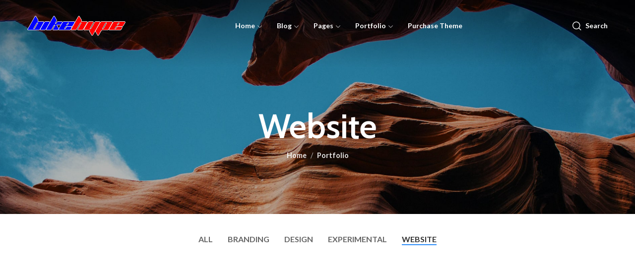

--- FILE ---
content_type: text/html; charset=UTF-8
request_url: https://bikehype.com/project-cat/website/
body_size: 21087
content:
<!DOCTYPE html>
<html lang=en-US>
<head>
<meta charset=UTF-8>
<meta name=viewport content="width=device-width, initial-scale=1.0, maximum-scale=1.0, user-scalable=no">
<link rel=profile href="https://gmpg.org/xfn/11">
<link rel=pingback href="https://bikehype.com/xmlrpc.php">
<title>Website &#8211; BikeHype 2002-2023</title>
<meta name=robots content=max-image-preview:large />
<link rel=dns-prefetch href='//fonts.googleapis.com'/>
<link rel=alternate type="application/rss+xml" title="BikeHype 2002-2023 &raquo; Feed" href="https://bikehype.com/feed/"/>
<link rel=alternate type="application/rss+xml" title="BikeHype 2002-2023 &raquo; Comments Feed" href="https://bikehype.com/comments/feed/"/>
<link rel=alternate type="application/rss+xml" title="BikeHype 2002-2023 &raquo; Website Project category Feed" href="https://bikehype.com/project-cat/website/feed/"/>
<style id=wp-img-auto-sizes-contain-inline-css type='text/css'>img:is([sizes=auto i],[sizes^="auto," i]){contain-intrinsic-size:3000px 1500px}</style>
<style id=classic-theme-styles-inline-css type='text/css'>.wp-block-button__link{color:#fff;background-color:#32373c;border-radius:9999px;box-shadow:none;text-decoration:none;padding:calc(.667em + 2px) calc(1.333em + 2px);font-size:1.125em}.wp-block-file__button{background:#32373c;color:#fff;text-decoration:none}</style>
<style id=global-styles-inline-css type='text/css'>:root{--wp--preset--aspect-ratio--square:1;--wp--preset--aspect-ratio--4-3: 4/3;--wp--preset--aspect-ratio--3-4: 3/4;--wp--preset--aspect-ratio--3-2: 3/2;--wp--preset--aspect-ratio--2-3: 2/3;--wp--preset--aspect-ratio--16-9: 16/9;--wp--preset--aspect-ratio--9-16: 9/16;--wp--preset--color--black:#000;--wp--preset--color--cyan-bluish-gray:#abb8c3;--wp--preset--color--white:#fff;--wp--preset--color--pale-pink:#f78da7;--wp--preset--color--vivid-red:#cf2e2e;--wp--preset--color--luminous-vivid-orange:#ff6900;--wp--preset--color--luminous-vivid-amber:#fcb900;--wp--preset--color--light-green-cyan:#7bdcb5;--wp--preset--color--vivid-green-cyan:#00d084;--wp--preset--color--pale-cyan-blue:#8ed1fc;--wp--preset--color--vivid-cyan-blue:#0693e3;--wp--preset--color--vivid-purple:#9b51e0;--wp--preset--gradient--vivid-cyan-blue-to-vivid-purple:linear-gradient(135deg,#0693e3 0%,#9b51e0 100%);--wp--preset--gradient--light-green-cyan-to-vivid-green-cyan:linear-gradient(135deg,#7adcb4 0%,#00d082 100%);--wp--preset--gradient--luminous-vivid-amber-to-luminous-vivid-orange:linear-gradient(135deg,#fcb900 0%,#ff6900 100%);--wp--preset--gradient--luminous-vivid-orange-to-vivid-red:linear-gradient(135deg,#ff6900 0%,#cf2e2e 100%);--wp--preset--gradient--very-light-gray-to-cyan-bluish-gray:linear-gradient(135deg,#eee 0%,#a9b8c3 100%);--wp--preset--gradient--cool-to-warm-spectrum:linear-gradient(135deg,#4aeadc 0%,#9778d1 20%,#cf2aba 40%,#ee2c82 60%,#fb6962 80%,#fef84c 100%);--wp--preset--gradient--blush-light-purple:linear-gradient(135deg,#ffceec 0%,#9896f0 100%);--wp--preset--gradient--blush-bordeaux:linear-gradient(135deg,#fecda5 0%,#fe2d2d 50%,#6b003e 100%);--wp--preset--gradient--luminous-dusk:linear-gradient(135deg,#ffcb70 0%,#c751c0 50%,#4158d0 100%);--wp--preset--gradient--pale-ocean:linear-gradient(135deg,#fff5cb 0%,#b6e3d4 50%,#33a7b5 100%);--wp--preset--gradient--electric-grass:linear-gradient(135deg,#caf880 0%,#71ce7e 100%);--wp--preset--gradient--midnight:linear-gradient(135deg,#020381 0%,#2874fc 100%);--wp--preset--font-size--small:13px;--wp--preset--font-size--medium:20px;--wp--preset--font-size--large:36px;--wp--preset--font-size--x-large:42px;--wp--preset--spacing--20:.44rem;--wp--preset--spacing--30:.67rem;--wp--preset--spacing--40:1rem;--wp--preset--spacing--50:1.5rem;--wp--preset--spacing--60:2.25rem;--wp--preset--spacing--70:3.38rem;--wp--preset--spacing--80:5.06rem;--wp--preset--shadow--natural:6px 6px 9px rgba(0,0,0,.2);--wp--preset--shadow--deep:12px 12px 50px rgba(0,0,0,.4);--wp--preset--shadow--sharp:6px 6px 0 rgba(0,0,0,.2);--wp--preset--shadow--outlined:6px 6px 0 -3px #fff , 6px 6px #000;--wp--preset--shadow--crisp:6px 6px 0 #000}:where(.is-layout-flex){gap:.5em}:where(.is-layout-grid){gap:.5em}body .is-layout-flex{display:flex}.is-layout-flex{flex-wrap:wrap;align-items:center}.is-layout-flex > :is(*, div){margin:0}body .is-layout-grid{display:grid}.is-layout-grid > :is(*, div){margin:0}:where(.wp-block-columns.is-layout-flex){gap:2em}:where(.wp-block-columns.is-layout-grid){gap:2em}:where(.wp-block-post-template.is-layout-flex){gap:1.25em}:where(.wp-block-post-template.is-layout-grid){gap:1.25em}.has-black-color{color:var(--wp--preset--color--black)!important}.has-cyan-bluish-gray-color{color:var(--wp--preset--color--cyan-bluish-gray)!important}.has-white-color{color:var(--wp--preset--color--white)!important}.has-pale-pink-color{color:var(--wp--preset--color--pale-pink)!important}.has-vivid-red-color{color:var(--wp--preset--color--vivid-red)!important}.has-luminous-vivid-orange-color{color:var(--wp--preset--color--luminous-vivid-orange)!important}.has-luminous-vivid-amber-color{color:var(--wp--preset--color--luminous-vivid-amber)!important}.has-light-green-cyan-color{color:var(--wp--preset--color--light-green-cyan)!important}.has-vivid-green-cyan-color{color:var(--wp--preset--color--vivid-green-cyan)!important}.has-pale-cyan-blue-color{color:var(--wp--preset--color--pale-cyan-blue)!important}.has-vivid-cyan-blue-color{color:var(--wp--preset--color--vivid-cyan-blue)!important}.has-vivid-purple-color{color:var(--wp--preset--color--vivid-purple)!important}.has-black-background-color{background-color:var(--wp--preset--color--black)!important}.has-cyan-bluish-gray-background-color{background-color:var(--wp--preset--color--cyan-bluish-gray)!important}.has-white-background-color{background-color:var(--wp--preset--color--white)!important}.has-pale-pink-background-color{background-color:var(--wp--preset--color--pale-pink)!important}.has-vivid-red-background-color{background-color:var(--wp--preset--color--vivid-red)!important}.has-luminous-vivid-orange-background-color{background-color:var(--wp--preset--color--luminous-vivid-orange)!important}.has-luminous-vivid-amber-background-color{background-color:var(--wp--preset--color--luminous-vivid-amber)!important}.has-light-green-cyan-background-color{background-color:var(--wp--preset--color--light-green-cyan)!important}.has-vivid-green-cyan-background-color{background-color:var(--wp--preset--color--vivid-green-cyan)!important}.has-pale-cyan-blue-background-color{background-color:var(--wp--preset--color--pale-cyan-blue)!important}.has-vivid-cyan-blue-background-color{background-color:var(--wp--preset--color--vivid-cyan-blue)!important}.has-vivid-purple-background-color{background-color:var(--wp--preset--color--vivid-purple)!important}.has-black-border-color{border-color:var(--wp--preset--color--black)!important}.has-cyan-bluish-gray-border-color{border-color:var(--wp--preset--color--cyan-bluish-gray)!important}.has-white-border-color{border-color:var(--wp--preset--color--white)!important}.has-pale-pink-border-color{border-color:var(--wp--preset--color--pale-pink)!important}.has-vivid-red-border-color{border-color:var(--wp--preset--color--vivid-red)!important}.has-luminous-vivid-orange-border-color{border-color:var(--wp--preset--color--luminous-vivid-orange)!important}.has-luminous-vivid-amber-border-color{border-color:var(--wp--preset--color--luminous-vivid-amber)!important}.has-light-green-cyan-border-color{border-color:var(--wp--preset--color--light-green-cyan)!important}.has-vivid-green-cyan-border-color{border-color:var(--wp--preset--color--vivid-green-cyan)!important}.has-pale-cyan-blue-border-color{border-color:var(--wp--preset--color--pale-cyan-blue)!important}.has-vivid-cyan-blue-border-color{border-color:var(--wp--preset--color--vivid-cyan-blue)!important}.has-vivid-purple-border-color{border-color:var(--wp--preset--color--vivid-purple)!important}.has-vivid-cyan-blue-to-vivid-purple-gradient-background{background:var(--wp--preset--gradient--vivid-cyan-blue-to-vivid-purple)!important}.has-light-green-cyan-to-vivid-green-cyan-gradient-background{background:var(--wp--preset--gradient--light-green-cyan-to-vivid-green-cyan)!important}.has-luminous-vivid-amber-to-luminous-vivid-orange-gradient-background{background:var(--wp--preset--gradient--luminous-vivid-amber-to-luminous-vivid-orange)!important}.has-luminous-vivid-orange-to-vivid-red-gradient-background{background:var(--wp--preset--gradient--luminous-vivid-orange-to-vivid-red)!important}.has-very-light-gray-to-cyan-bluish-gray-gradient-background{background:var(--wp--preset--gradient--very-light-gray-to-cyan-bluish-gray)!important}.has-cool-to-warm-spectrum-gradient-background{background:var(--wp--preset--gradient--cool-to-warm-spectrum)!important}.has-blush-light-purple-gradient-background{background:var(--wp--preset--gradient--blush-light-purple)!important}.has-blush-bordeaux-gradient-background{background:var(--wp--preset--gradient--blush-bordeaux)!important}.has-luminous-dusk-gradient-background{background:var(--wp--preset--gradient--luminous-dusk)!important}.has-pale-ocean-gradient-background{background:var(--wp--preset--gradient--pale-ocean)!important}.has-electric-grass-gradient-background{background:var(--wp--preset--gradient--electric-grass)!important}.has-midnight-gradient-background{background:var(--wp--preset--gradient--midnight)!important}.has-small-font-size{font-size:var(--wp--preset--font-size--small)!important}.has-medium-font-size{font-size:var(--wp--preset--font-size--medium)!important}.has-large-font-size{font-size:var(--wp--preset--font-size--large)!important}.has-x-large-font-size{font-size:var(--wp--preset--font-size--x-large)!important}:where(.wp-block-post-template.is-layout-flex){gap:1.25em}:where(.wp-block-post-template.is-layout-grid){gap:1.25em}:where(.wp-block-term-template.is-layout-flex){gap:1.25em}:where(.wp-block-term-template.is-layout-grid){gap:1.25em}:where(.wp-block-columns.is-layout-flex){gap:2em}:where(.wp-block-columns.is-layout-grid){gap:2em}:root :where(.wp-block-pullquote){font-size:1.5em;line-height:1.6}</style>
<link rel=stylesheet id=elementor-icons-css href='https://bikehype.com/wp-content/plugins/elementor/assets/lib/eicons/css/elementor-icons.min.css?ver=5.46.0' type='text/css' media=all />
<link rel=stylesheet id=elementor-frontend-css href='https://bikehype.com/wp-content/plugins/elementor/assets/css/frontend.min.css?ver=3.34.2' type='text/css' media=all />
<link rel=stylesheet id=elementor-post-17-css href='https://bikehype.com/wp-content/uploads/elementor/css/post-17.css?ver=1768932040' type='text/css' media=all />
<link rel=stylesheet id=xts-style-css href='https://bikehype.com/wp-content/themes/xts-mars/style.min.css?ver=1.3.0' type='text/css' media=all />
<link rel=stylesheet id=xts-child-style-css href='https://bikehype.com/wp-content/themes/xts-mars-child/style.css?ver=1.3.0' type='text/css' media=all />
<link rel=stylesheet id=xts-style-header_548351-css href='https://bikehype.com/wp-content/uploads/2022/01/xts-header_548351-1641409062.css?ver=1.3.0' type='text/css' media=all />
<link rel=stylesheet id=xts-style-theme_settings_default-css href='https://bikehype.com/wp-content/uploads/2022/01/xts-theme_settings_default-1641409276.css?ver=1.3.0' type='text/css' media=all />
<link rel=stylesheet id=xts-google-fonts-css href='//fonts.googleapis.com/css?family=Lato%3A100%2C100italic%2C300%2C300italic%2C400%2C400italic%2C700%2C700italic%2C900%2C900italic%7CCabin%3A400%2C500%2C600%2C700%2C400italic%2C500italic%2C600italic%2C700italic&#038;ver=1.3.0' type='text/css' media=all />
<link rel=stylesheet id=elementor-gf-local-roboto-css href='https://bikehype.com/wp-content/uploads/elementor/google-fonts/css/roboto.css?ver=1744911704' type='text/css' media=all />
<link rel=stylesheet id=elementor-gf-local-robotoslab-css href='https://bikehype.com/wp-content/uploads/elementor/google-fonts/css/robotoslab.css?ver=1744911705' type='text/css' media=all />
<script type="text/javascript" src="https://bikehype.com/wp-includes/js/jquery/jquery.min.js?ver=3.7.1" id=jquery-core-js></script>
<script type="text/javascript" src="https://bikehype.com/wp-includes/js/jquery/jquery-migrate.min.js?ver=3.4.1" id=jquery-migrate-js></script>
<link rel="https://api.w.org/" href="https://bikehype.com/wp-json/"/><link rel=alternate title=JSON type="application/json" href="https://bikehype.com/wp-json/wp/v2/xts-portfolio-cat/115"/><link rel=EditURI type="application/rsd+xml" title=RSD href="https://bikehype.com/xmlrpc.php?rsd"/>
<meta name=generator content="WordPress 6.9"/>
<meta name=generator content="Elementor 3.34.2; features: additional_custom_breakpoints; settings: css_print_method-external, google_font-enabled, font_display-auto">
<style>.e-con.e-parent:nth-of-type(n+4):not(.e-lazyloaded):not(.e-no-lazyload),
				.e-con.e-parent:nth-of-type(n+4):not(.e-lazyloaded):not(.e-no-lazyload) * {background-image:none!important}@media screen and (max-height:1024px){.e-con.e-parent:nth-of-type(n+3):not(.e-lazyloaded):not(.e-no-lazyload),
					.e-con.e-parent:nth-of-type(n+3):not(.e-lazyloaded):not(.e-no-lazyload) * {background-image:none!important}}@media screen and (max-height:640px){.e-con.e-parent:nth-of-type(n+2):not(.e-lazyloaded):not(.e-no-lazyload),
					.e-con.e-parent:nth-of-type(n+2):not(.e-lazyloaded):not(.e-no-lazyload) * {background-image:none!important}}</style>
<meta name=generator content="Powered by Slider Revolution 6.5.13 - responsive, Mobile-Friendly Slider Plugin for WordPress with comfortable drag and drop interface."/>
<link rel=icon href="https://bikehype.com/wp-content/uploads/2022/01/cropped-bikehype-1-32x32.png" sizes=32x32 />
<link rel=icon href="https://bikehype.com/wp-content/uploads/2022/01/cropped-bikehype-1-192x192.png" sizes=192x192 />
<link rel=apple-touch-icon href="https://bikehype.com/wp-content/uploads/2022/01/cropped-bikehype-1-180x180.png"/>
<meta name=msapplication-TileImage content="https://bikehype.com/wp-content/uploads/2022/01/cropped-bikehype-1-270x270.png"/>
<script>function setREVStartSize(e){window.RSIW=window.RSIW===undefined?window.innerWidth:window.RSIW;window.RSIH=window.RSIH===undefined?window.innerHeight:window.RSIH;try{var pw=document.getElementById(e.c).parentNode.offsetWidth,newh;pw=pw===0||isNaN(pw)?window.RSIW:pw;e.tabw=e.tabw===undefined?0:parseInt(e.tabw);e.thumbw=e.thumbw===undefined?0:parseInt(e.thumbw);e.tabh=e.tabh===undefined?0:parseInt(e.tabh);e.thumbh=e.thumbh===undefined?0:parseInt(e.thumbh);e.tabhide=e.tabhide===undefined?0:parseInt(e.tabhide);e.thumbhide=e.thumbhide===undefined?0:parseInt(e.thumbhide);e.mh=e.mh===undefined||e.mh==""||e.mh==="auto"?0:parseInt(e.mh,0);if(e.layout==="fullscreen"||e.l==="fullscreen")newh=Math.max(e.mh,window.RSIH);else{e.gw=Array.isArray(e.gw)?e.gw:[e.gw];for(var i in e.rl)if(e.gw[i]===undefined||e.gw[i]===0)e.gw[i]=e.gw[i-1];e.gh=e.el===undefined||e.el===""||(Array.isArray(e.el)&&e.el.length==0)?e.gh:e.el;e.gh=Array.isArray(e.gh)?e.gh:[e.gh];for(var i in e.rl)if(e.gh[i]===undefined||e.gh[i]===0)e.gh[i]=e.gh[i-1];var nl=new Array(e.rl.length),ix=0,sl;e.tabw=e.tabhide>=pw?0:e.tabw;e.thumbw=e.thumbhide>=pw?0:e.thumbw;e.tabh=e.tabhide>=pw?0:e.tabh;e.thumbh=e.thumbhide>=pw?0:e.thumbh;for(var i in e.rl)nl[i]=e.rl[i]<window.RSIW?0:e.rl[i];sl=nl[0];for(var i in nl)if(sl>nl[i]&&nl[i]>0){sl=nl[i];ix=i;}var m=pw>(e.gw[ix]+e.tabw+e.thumbw)?1:(pw-(e.tabw+e.thumbw))/(e.gw[ix]);newh=(e.gh[ix]*m)+(e.tabh+e.thumbh);}var el=document.getElementById(e.c);if(el!==null&&el)el.style.height=newh+"px";el=document.getElementById(e.c+"_wrapper");if(el!==null&&el){el.style.height=newh+"px";el.style.display="block";}}catch(e){console.log("Failure at Presize of Slider:"+e)}};</script>
<style>.swiper-slide a{display:inline-flex}</style>
</head>
<body class="archive tax-xts-portfolio-cat term-website term-115 wp-theme-xts-mars wp-child-theme-xts-mars-child xts-header-overlap xts-cat-accordion elementor-default elementor-kit-17"><noscript><meta HTTP-EQUIV="refresh" content="0;url='http://bikehype.com/project-cat/website/?PageSpeed=noscript'" /><style><!--table,div,span,font,p{display:none} --></style><div style="display:block">Please click <a href="http://bikehype.com/project-cat/website/?PageSpeed=noscript">here</a> if you are not redirected within a few seconds.</div></noscript>
<script type="text/javascript" id=xts-flicker-fix></script>
<div class=xts-site-wrapper>
<header class="xts-header xts-overlap-on xts-with-shadow xts-scroll-stick xts-sticky-real">
<div class="xts-header-main xts-header-inner">
<div class="xts-header-row xts-general-header xts-sticky-on xts-without-bg xts-header-scheme-light">
<div class=container>
<div class=xts-header-row-inner>
<div class="xts-header-col xts-start xts-desktop">
<div class=xts-logo>
<a href="https://bikehype.com/" rel=home>
<img class=xts-logo-main src="https://bikehype.com/wp-content/uploads/2022/01/bikehype-1.png" alt="BikeHype 2002-2023" style="max-width: 198px;"/>
</a>
</div>
</div>
<div class="xts-header-col xts-center xts-desktop">
<div class="xts-header-nav-wrapper xts-nav-wrapper xts-textalign-center"><ul id=menu-main-menu class="menu xts-nav xts-nav-main xts-direction-h xts-style-default xts-gap-m"><li id=menu-item-5054 class="menu-item menu-item-type-post_type menu-item-object-page menu-item-5054 item-level-0 xts-item-mega-menu xts-event-hover menu-item-has-children"><a href="https://bikehype.com/home-page-mars/" class=xts-nav-link><span class=xts-nav-text>Home</span></a><div class="xts-dropdown xts-dropdown-menu xts-style-sized"><div class="container xts-dropdown-inner">	<link rel=stylesheet id=elementor-post-3431-css href="https://bikehype.com/wp-content/uploads/elementor/css/post-3431.css?ver=1768932040" type="text/css" media=all>
<div data-elementor-type=wp-post data-elementor-id=3431 class="elementor elementor-3431" data-elementor-post-type=xts-html-block>
<section class="elementor-section elementor-top-section elementor-element elementor-element-fb85fb9 elementor-section-boxed elementor-section-height-default elementor-section-height-default xts-section-disabled" data-id=fb85fb9 data-element_type=section>
<div class="elementor-container elementor-column-gap-default">
<div class="elementor-column elementor-col-100 elementor-top-column elementor-element elementor-element-26d4c3d" data-id=26d4c3d data-element_type=column>
<div class="elementor-widget-wrap elementor-element-populated">
<section class="elementor-section elementor-inner-section elementor-element elementor-element-3d69ffc elementor-section-boxed elementor-section-height-default elementor-section-height-default xts-section-disabled" data-id=3d69ffc data-element_type=section>
<div class="elementor-container elementor-column-gap-default">
<div class="elementor-column elementor-col-33 elementor-inner-column elementor-element elementor-element-235ddd6" data-id=235ddd6 data-element_type=column>
<div class="elementor-widget-wrap elementor-element-populated">
<div class="elementor-element elementor-element-55b0e36 elementor-widget elementor-widget-xts_image" data-id=55b0e36 data-element_type=widget data-widget_type=xts_image.default>
<div class=elementor-widget-container>
<div class="xts-image-single xts-textalign-center">
<figure class=xts-image>
<a href="https://bikehype.com/" class=xts-image-inner>
<img fetchpriority=high width=400 height=271 src="https://bikehype.com/wp-content/uploads/2020/01/mega-menu-home-1-1-opt.jpg" class="attachment-full size-full wp-image-3736" alt="" decoding=async />
</a>
</figure>
</div>
</div>
</div>
<div class="elementor-element elementor-element-4529905 xts-scheme-inherit xts-textalign-inherit elementor-widget elementor-widget-text-editor" data-id=4529905 data-element_type=widget data-widget_type=text-editor.default>
<div class=elementor-widget-container>
<h4><a href="https://bikehype.com/">Home #1</a></h4>	</div>
</div>
</div>
</div>
<div class="elementor-column elementor-col-33 elementor-inner-column elementor-element elementor-element-ae91676" data-id=ae91676 data-element_type=column>
<div class="elementor-widget-wrap elementor-element-populated">
<div class="elementor-element elementor-element-15aff09 elementor-widget elementor-widget-xts_image" data-id=15aff09 data-element_type=widget data-widget_type=xts_image.default>
<div class=elementor-widget-container>
<div class="xts-image-single xts-textalign-center">
<figure class=xts-image>
<a href="https://bikehype.com/home-2/" class=xts-image-inner>
<img width=400 height=271 src="https://bikehype.com/wp-content/uploads/2020/01/mega-menu-home-2-1-opt.jpg" class="attachment-full size-full wp-image-3737" alt="" decoding=async />
</a>
</figure>
</div>
</div>
</div>
<div class="elementor-element elementor-element-e9a8418 xts-scheme-inherit xts-textalign-inherit elementor-widget elementor-widget-text-editor" data-id=e9a8418 data-element_type=widget data-widget_type=text-editor.default>
<div class=elementor-widget-container>
<h4><a href="https://bikehype.com/home-2/">Home #2</a></h4>	</div>
</div>
</div>
</div>
<div class="elementor-column elementor-col-33 elementor-inner-column elementor-element elementor-element-7854f92" data-id=7854f92 data-element_type=column>
<div class="elementor-widget-wrap elementor-element-populated">
<div class="elementor-element elementor-element-926fef5 elementor-widget elementor-widget-xts_image" data-id=926fef5 data-element_type=widget data-widget_type=xts_image.default>
<div class=elementor-widget-container>
<div class="xts-image-single xts-textalign-center">
<figure class=xts-image>
<a href="https://bikehype.com/home-3/" class=xts-image-inner>
<img width=400 height=271 src="https://bikehype.com/wp-content/uploads/2020/01/mega-menu-home-3-opt.jpg" class="attachment-full size-full wp-image-4922" alt="" decoding=async />
</a>
</figure>
</div>
</div>
</div>
<div class="elementor-element elementor-element-27d8119 xts-scheme-inherit xts-textalign-inherit elementor-widget elementor-widget-text-editor" data-id=27d8119 data-element_type=widget data-widget_type=text-editor.default>
<div class=elementor-widget-container>
<h4><a href="https://bikehype.com/home-3/">Home #3</a></h4>	</div>
</div>
</div>
</div>
</div>
</section>
<section class="elementor-section elementor-inner-section elementor-element elementor-element-ef883e1 elementor-section-boxed elementor-section-height-default elementor-section-height-default xts-section-disabled" data-id=ef883e1 data-element_type=section>
<div class="elementor-container elementor-column-gap-default">
<div class="elementor-column elementor-col-33 elementor-inner-column elementor-element elementor-element-07f29c5" data-id=07f29c5 data-element_type=column>
<div class="elementor-widget-wrap elementor-element-populated">
<div class="elementor-element elementor-element-4ec653d elementor-widget elementor-widget-xts_infobox" data-id=4ec653d data-element_type=widget data-widget_type=xts_infobox.default>
<div class=elementor-widget-container>
<div class="xts-infobox xts-textalign-left xts-icon-side xts-items-start" onclick="">
<div class=xts-box-icon-wrapper>
<div class="xts-box-icon xts-type-image">
<div class=xts-image-type-svg style="width:50px; height:50px;"><svg xmlns="http://www.w3.org/2000/svg" xmlns:xlink="http://www.w3.org/1999/xlink" version=1.1 id=Capa_1_7163 x=0px y=0px viewBox="0 0 511.999 511.999" style="enable-background:new 0 0 511.999 511.999;" xml:space=preserve width=512px height=512px><g><g>
<g>
<path d="M465.682,104.665L260.75,1.163c-1.387-0.737-2.967-1.156-4.645-1.163c-0.013-0.001-0.012,0-0.017,0    c-0.013,0-0.016,0-0.022,0h-0.135c-0.007,0-0.009,0-0.022,0c-0.005,0-0.003,0-0.017,0c-1.678,0.006-3.258,0.426-4.645,1.163    L46.317,104.665c-3.368,1.701-5.492,5.153-5.492,8.926v187.295c0,36.505,10.981,67.362,33.57,94.333    c20.914,24.971,49.109,43.192,73.932,57.722c51.191,29.967,102.348,57.584,102.858,57.86c1.459,0.787,3.09,1.198,4.747,1.198    h0.135c1.657,0,3.288-0.412,4.747-1.198c0.511-0.276,51.667-27.893,102.858-57.86c4.767-2.79,6.368-8.916,3.578-13.682    c-2.789-4.767-8.913-6.369-13.682-3.578c-41.917,24.539-83.823,47.499-97.569,54.979c-13.743-7.479-55.641-30.434-97.569-54.978    c-47.224-27.644-97.605-63.137-97.605-134.795V119.744l195.174-98.575l195.175,98.575v181.143    c0,36.772-12.335,66.076-38.817,92.222c-3.931,3.88-3.971,10.211-0.091,14.142c3.88,3.931,10.213,3.97,14.142,0.091    c30.123-29.74,44.767-64.562,44.767-106.455V113.592C471.174,109.818,469.05,106.367,465.682,104.665z" data-original="#000000" class=active-path data-old_color="#000000" fill="#0282F9"/>
</g>
</g><g>
<g>
<path d="M431.174,138.201c0-3.773-2.124-7.225-5.492-8.926L260.507,45.852c-2.834-1.432-6.182-1.432-9.016,0L86.317,129.274    c-3.368,1.701-5.492,5.153-5.492,8.926v162.687c0,26.433,7.858,48.77,24.023,68.287c13.486,16.283,32.533,31.011,63.687,49.248    c31.094,18.202,62.104,35.496,82.644,46.798c1.501,0.826,3.161,1.239,4.821,1.239c1.66,0,3.32-0.413,4.821-1.239    c20.538-11.302,51.548-28.595,82.645-46.798c31.153-18.237,50.199-32.965,63.686-49.248    c16.165-19.518,24.023-41.854,24.023-68.287V138.201H431.174z M411.174,300.887c0,46.003-27.348,70.733-77.813,100.275    c-28.564,16.721-57.075,32.68-77.362,43.879c-20.288-11.199-48.8-27.159-77.361-43.878    c-50.466-29.542-77.813-54.272-77.813-100.275V144.353l155.174-78.371l155.175,78.371V300.887z" data-original="#000000" class=active-path data-old_color="#000000" fill="#0282F9"/>
</g>
</g><g>
<g>
<path d="M311.318,257.881l-16.389-3.584c-3.502-0.766-6.262-3.366-7.364-6.67c14.741-10.097,24.434-27.048,24.434-46.225v-36.8    c0-30.878-25.121-56-56-56c-30.879,0-56,25.122-56,56v36.8c0,19.097,9.615,35.984,24.252,46.096    c-1.063,3.353-3.852,6.029-7.409,6.809l-16.201,3.554c-13.173,2.89-25.082,10.268-33.534,20.776    c-8.452,10.508-13.108,23.721-13.108,37.207V346c0,5.523,4.478,10,10,10h184c5.522,0,10-4.477,10-10v-30.128    C357.999,288.184,338.366,263.795,311.318,257.881z M219.999,164.602c0-19.851,16.149-36,36-36    c15.381,0,28.532,9.698,33.679,23.298l-0.695,0.695c-13.089,13.089-30.493,20.298-49.005,20.298h-19.979V164.602z     M219.999,201.402v-8.509h19.979c18.933,0,36.954-5.871,52.021-16.718v25.227c0,19.851-16.149,36-36,36    S219.999,221.253,219.999,201.402z M276.799,266.584c-12.539,8.559-29.215,8.529-41.726-0.088    c3.212-2.993,5.766-6.662,7.435-10.747c4.323,1.074,8.84,1.653,13.491,1.653c4.577,0,9.022-0.564,13.283-1.605    C270.97,259.904,273.552,263.588,276.799,266.584z M337.999,336h-164v-20.157c0-18.347,13.007-34.516,30.927-38.447l9.882-2.167    c0.287,0.385,0.594,0.759,0.943,1.108c11.097,11.096,25.673,16.645,40.249,16.645c14.576,0,29.152-5.548,40.249-16.645    c0.34-0.34,0.64-0.704,0.92-1.078l9.877,2.16c17.936,3.922,30.953,20.093,30.953,38.453V336z" data-original="#000000" class=active-path data-old_color="#000000" fill="#0282F9"/>
</g>
</g><g>
<g>
<path d="M397.778,416.82c-1.859-1.86-4.429-2.93-7.069-2.93c-2.63,0-5.2,1.07-7.07,2.93c-1.86,1.86-2.92,4.44-2.92,7.07    s1.06,5.21,2.92,7.07c1.87,1.86,4.44,2.93,7.07,2.93c2.64,0,5.21-1.07,7.069-2.93c1.87-1.86,2.94-4.44,2.94-7.07    S399.648,418.68,397.778,416.82z" data-original="#000000" class=active-path data-old_color="#000000" fill="#0282F9"/>
</g>
</g><g>
<g>
<path d="M137.899,161.89c-1.859-1.86-4.439-2.93-7.08-2.93c-2.63,0-5.199,1.07-7.069,2.93c-1.86,1.86-2.92,4.44-2.92,7.07    s1.06,5.21,2.92,7.07c1.87,1.86,4.439,2.93,7.069,2.93c2.64,0,5.21-1.07,7.08-2.93c1.861-1.86,2.931-4.44,2.931-7.07    S139.759,163.75,137.899,161.89z" data-original="#000000" class=active-path data-old_color="#000000" fill="#0282F9"/>
</g>
</g><g>
<g>
<path d="M130.824,192.391c-5.522,0-10,4.477-10,10V256c0,5.523,4.478,10,10,10c5.523,0,10-4.477,10-10v-53.609    C140.824,196.868,136.346,192.391,130.824,192.391z" data-original="#000000" class=active-path data-old_color="#000000" fill="#0282F9"/>
</g>
</g></g> </svg>
</div>	</div>
</div>
<div class="xts-box-content xts-reset-mb-10 xts-reset-all-last">
<h4 class="xts-box-title title xts-fontsize-s" data-elementor-setting-key=title>
Shopping protection	</h4>
<div class="xts-box-desc xts-fontsize-xs" data-elementor-setting-key=description>
Usually, we prefer the real thing, wine without sulfur.	</div>
</div>
<div class="xts-box-overlay xts-fill"></div>
</div>
</div>
</div>
</div>
</div>
<div class="elementor-column elementor-col-33 elementor-inner-column elementor-element elementor-element-07d83fd" data-id=07d83fd data-element_type=column>
<div class="elementor-widget-wrap elementor-element-populated">
<div class="elementor-element elementor-element-e98899d elementor-widget elementor-widget-xts_infobox" data-id=e98899d data-element_type=widget data-widget_type=xts_infobox.default>
<div class=elementor-widget-container>
<div class="xts-infobox xts-textalign-left xts-icon-side xts-items-start" onclick="">
<div class=xts-box-icon-wrapper>
<div class="xts-box-icon xts-type-image">
<div class=xts-image-type-svg style="width:50px; height:50px;"></div>	</div>
</div>
<div class="xts-box-content xts-reset-mb-10 xts-reset-all-last">
<h4 class="xts-box-title title xts-fontsize-s" data-elementor-setting-key=title>
24/7 Support	</h4>
<div class="xts-box-desc xts-fontsize-xs" data-elementor-setting-key=description>
Whenever draft copy comes up in a meeting.	</div>
</div>
<div class="xts-box-overlay xts-fill"></div>
</div>
</div>
</div>
</div>
</div>
<div class="elementor-column elementor-col-33 elementor-inner-column elementor-element elementor-element-173a400" data-id=173a400 data-element_type=column>
<div class="elementor-widget-wrap elementor-element-populated">
<div class="elementor-element elementor-element-5433c84 elementor-widget elementor-widget-xts_infobox" data-id=5433c84 data-element_type=widget data-widget_type=xts_infobox.default>
<div class=elementor-widget-container>
<div class="xts-infobox xts-textalign-left xts-icon-side xts-items-start" onclick="">
<div class=xts-box-icon-wrapper>
<div class="xts-box-icon xts-type-image">
<div class=xts-image-type-svg style="width:50px; height:50px;"><svg xmlns="http://www.w3.org/2000/svg" viewBox="0 -1 512.00024 512" width=512px height=512px><g><path d="m320.148438 487.722656c-30.234376 24.964844-73.484376 28.011719-119.070313 12.710938-44.035156-14.78125-90.554687-46.855469-129.199219-92.746094-.289062-.304688-.558594-.625-.804687-.957031-38.507813-46.054688-62.023438-97.445313-68.921875-143.363281-7.183594-47.820313 3.511718-90.101563 33.789062-115.507813l.203125-.164063c7.507813-6.101562 18.84375-4.609374 31.144531 2.773438 9.382813 5.625 20.09375 14.929688 29.972657 26.613281.28125.296875.539062.605469.777343.921875 9.589844 11.515625 19.925782 27.105469 26.933594 40.710938 8.902344 17.28125 12.175782 33.097656 3.949219 40-9.347656 7.84375-14.640625 18.828125-15.636719 30.207031-.996094 11.390625 2.316406 23.144531 10.171875 32.507813l41.550781 49.515624c7.84375 9.351563 18.828126 14.644532 30.207032 15.640626 11.390625.996093 23.144531-2.316407 32.507812-10.171876 8.195313-6.878906 23.191406-.898437 38.65625 10.863282 21.542969 16.386718 47.300782 42.6875 57.246094 68.648437 5.011719 13.09375 4.636719 24.3125-2.246094 30.742188-.386718.390625-.796875.738281-1.230468 1.054687zm54.84375-64.875c-4.902344 2.488282-6.8125 8.570313-4.269532 13.585938 2.546875 5.011718 8.582032 7.0625 13.484375 4.574218 32.328125-16.398437 60.324219-40.121093 81.804688-68.988281 28.890625-38.824219 45.988281-86.914062 45.988281-138.96875 0-64.351562-26.085938-122.617187-68.261719-164.789062-42.171875-42.175781-100.4375-68.261719-164.789062-68.261719-44.765625 0-86.625 12.664062-122.195313 34.609375-25.066406 15.46875-47.046875 35.609375-64.664062 59.21875-7.480469 10.007813 8.671875 22.339844 16.28125 12.152344 16.089844-21.558594 36.171875-39.945313 59.0625-54.074219 32.378906-19.972656 70.574218-31.5 111.515625-31.5 58.722656 0 111.882812 23.800781 150.363281 62.28125s62.28125 91.644531 62.28125 150.363281c0 47.566407-15.585938 91.460938-41.921875 126.851563-19.59375 26.335937-45.152344 47.980468-74.679687 62.941406zm-32.234376 13.753906c5.519532 0 10 4.476563 10 10 0 5.523438-4.480468 10-10 10-5.523437 0-10-4.476562-10-10 0-5.523437 4.476563-10 10-10zm-263.339843-313.207031c-5.523438 0-10 4.476563-10 10 0 5.523438 4.476562 10 10 10 5.519531 0 10-4.476562 10-10 0-5.523437-4.480469-10-10-10zm339.058593 164.84375c0 5.632813-4.566406 10.203125-10.203124 10.203125-5.632813 0-10.203126-4.570312-10.203126-10.203125v-44.984375h-52.507812v-.042968c-2.289062.003906-4.59375-.769532-6.496094-2.347657-4.3125-3.585937-4.902344-9.992187-1.3125-14.308593l62.113282-74.539063c1.839843-2.671875 4.917968-4.421875 8.40625-4.421875 5.636718 0 10.203124 4.570312 10.203124 10.203125v65.050781h12.375c5.632813 0 10.203126 4.570313 10.203126 10.203125 0 5.636719-4.570313 10.203125-10.203126 10.203125h-12.375zm-20.40625-65.386719h-30.777343l30.777343-36.9375zm-147.664062-24.917968c0-8.265625 3.347656-15.75 8.765625-21.167969 5.414063-5.414063 12.898437-8.765625 21.164063-8.765625 8.269531 0 15.753906 3.351562 21.167968 8.765625 5.417969 5.417969 8.765625 12.902344 8.765625 21.167969 0 7.898437-3.019531 13.648437-8.0625 18.4375-6.015625 5.710937-15.179687 10.621094-25.769531 15.902344-25.636719 12.789062-45.226562 51.191406-45.28125 51.300781-2.574219 4.996093-.613281 11.136719 4.382812 13.710937 1.496094.769532 3.09375 1.136719 4.664063 1.132813v.023437h80.269531c5.632813 0 10.203125-4.566406 10.203125-10.203125s-4.570312-10.203125-10.203125-10.203125h-62.285156c6.707031-9.933594 16.5625-22.132812 27.339844-27.507812 12.054687-6.011719 22.636718-11.75 30.707031-19.410156 9.035156-8.578126 14.441406-18.917969 14.441406-33.183594 0-13.898438-5.632812-26.484375-14.746093-35.59375-9.109376-9.109375-21.691407-14.746094-35.59375-14.746094-13.898438 0-26.480469 5.636719-35.589844 14.746094-9.113282 9.109375-14.746094 21.695312-14.746094 35.59375 0 5.632812 4.566406 10.203125 10.203125 10.203125 5.632813 0 10.203125-4.570313 10.203125-10.203125zm-42.871094 283.210937c39.152344 13.144531 75.597656 11.027344 100.046875-9.460937l.046875-.039063c.09375-.078125-1.078125-3.304687-3.054687-8.464843-8.445313-22.054688-32.371094-45.953126-50.472657-59.722657-8.066406-6.136719-15.195312-9.886719-15.769531-9.40625-13.683593 11.476563-28.328125 14.308594-44.871093 12.859375-16.5625-1.449218-32.585938-9.195312-44.078126-22.890625l-41.550781-49.515625c-11.480469-13.683594-16.320312-30.792968-14.871093-47.335937 1.449218-16.558594 7.953124-31.515625 21.648437-43.007813-5.554687-17.21875-28.566406-48.761718-32.574219-53.535156-8.554687-10.191406-17.550781-18.121094-25.1875-22.699219-4.535156-2.71875-7.464844-4.398437-7.804687-4.445312-.132813.109375-.265625.21875-.402344.320312-24.128906 20.539063-32.429687 55.894531-26.324219 96.539063 6.398438 42.589844 28.492188 90.554687 64.773438 133.789062l.003906.003906c36.277344 43.234376 79.644531 73.316407 120.441406 87.011719zm0 0" fill-rule=evenodd data-original="#000000" class=active-path data-old_color="#000000" fill="#0282F9"/></g> </svg>
</div>	</div>
</div>
<div class="xts-box-content xts-reset-mb-10 xts-reset-all-last">
<h4 class="xts-box-title title xts-fontsize-s" data-elementor-setting-key=title>
Save payments	</h4>
<div class="xts-box-desc xts-fontsize-xs" data-elementor-setting-key=description>
It's like saying you're a bad designer, use less bold text.	</div>
</div>
<div class="xts-box-overlay xts-fill"></div>
</div>
</div>
</div>
</div>
</div>
</div>
</section>
</div>
</div>
</div>
</section>
</div>
</div></div><style type="text/css">.menu-item-5054 .xts-dropdown-menu.xts-style-sized{width:900px}</style></li>
<li id=menu-item-5055 class="menu-item menu-item-type-post_type menu-item-object-page current_page_parent menu-item-5055 item-level-0 xts-item-mega-menu xts-event-hover menu-item-has-children"><a href="https://bikehype.com/blog/" class=xts-nav-link><span class=xts-nav-text>Blog</span></a><div class="xts-dropdown xts-dropdown-menu xts-style-sized"><div class="container xts-dropdown-inner">	<link rel=stylesheet id=elementor-post-3457-css href="https://bikehype.com/wp-content/uploads/elementor/css/post-3457.css?ver=1768932040" type="text/css" media=all>
<div data-elementor-type=wp-post data-elementor-id=3457 class="elementor elementor-3457" data-elementor-post-type=xts-html-block>
<section class="elementor-section elementor-top-section elementor-element elementor-element-23d993f elementor-section-boxed elementor-section-height-default elementor-section-height-default xts-section-disabled" data-id=23d993f data-element_type=section>
<div class="elementor-container elementor-column-gap-default">
<div class="elementor-column elementor-col-25 elementor-top-column elementor-element elementor-element-041755f" data-id=041755f data-element_type=column>
<div class="elementor-widget-wrap elementor-element-populated">
<div class="elementor-element elementor-element-4e015e2 elementor-widget elementor-widget-xts_extra_menu_list" data-id=4e015e2 data-element_type=widget data-widget_type=xts_extra_menu_list.default>
<div class=elementor-widget-container>
<ul class="xts-exta-menu-list xts-sub-menu">
<li>
<a href="https://bikehype.com/2020/01/03/turn-your-text-and-photo-into-a-professional-looking-graphic/">
<span class=xts-menu-text data-elementor-setting-key=title>
Single post	</span>
</a>
<ul class=sub-sub-menu>
<li>
<a href="https://bikehype.com/2020/01/03/turn-your-text-and-photo-into-a-professional-looking-graphic/">
<span class=xts-menu-text data-elementor-setting-key=menu_items_repeater.0.title>
Post example #1	</span>
</a>
</li>
<li>
<a href="https://bikehype.com/2020/01/03/get-theskills-to-communicate-your-ideas-visually/">
<span class=xts-menu-text data-elementor-setting-key=menu_items_repeater.1.title>
Post example #2	</span>
</a>
</li>
<li>
<a href="https://bikehype.com/2020/01/03/discover-a-new-career-designed-for-you/">
<span class=xts-menu-text data-elementor-setting-key=menu_items_repeater.2.title>
Post example #3	</span>
</a>
</li>
<li>
<a href="https://bikehype.com/2020/01/03/new-home-decor-from-john-doerson/">
<span class=xts-menu-text data-elementor-setting-key=menu_items_repeater.3.title>
Post Gutenberg	</span>
<span class="xts-nav-label xts-color-red" data-elementor-setting-key=menu_items_repeater.3.label>
Hot	</span>
</a>
</li>
<li>
<a href="https://bikehype.com/supercharge-your-customer-experience-program/">
<span class=xts-menu-text data-elementor-setting-key=menu_items_repeater.4.title>
Post Video	</span>
</a>
</li>
<li>
<a href="https://bikehype.com/how-to-make-a-headline-that-draws-attention/">
<span class=xts-menu-text data-elementor-setting-key=menu_items_repeater.5.title>
Post Gallery	</span>
</a>
</li>
<li>
<a href="https://bikehype.com/discover-a-new-career-designed-for-you-2/">
<span class=xts-menu-text data-elementor-setting-key=menu_items_repeater.6.title>
Post Link	</span>
<span class="xts-nav-label xts-color-green" data-elementor-setting-key=menu_items_repeater.6.label>
New	</span>
</a>
</li>
<li>
<a href="https://bikehype.com/we-design-learning-experiences-that-help-you-grow/">
<span class=xts-menu-text data-elementor-setting-key=menu_items_repeater.7.title>
Post Quote	</span>
</a>
</li>
<li>
<a href="https://bikehype.com/set-your-living-space-up-for-optimum-enjoyment/?opt=image_page_title">
<span class=xts-menu-text data-elementor-setting-key=menu_items_repeater.8.title>
Image in page title	</span>
</a>
</li>
</ul>
</li>
</ul>
</div>
</div>
</div>
</div>
<div class="elementor-column elementor-col-25 elementor-top-column elementor-element elementor-element-9426cec" data-id=9426cec data-element_type=column>
<div class="elementor-widget-wrap elementor-element-populated">
<div class="elementor-element elementor-element-689c6a8 elementor-widget elementor-widget-xts_extra_menu_list" data-id=689c6a8 data-element_type=widget data-widget_type=xts_extra_menu_list.default>
<div class=elementor-widget-container>
<ul class="xts-exta-menu-list xts-sub-menu">
<li>
<a href="https://bikehype.com/blog/?opt=blog_one_column">
<span class=xts-menu-text data-elementor-setting-key=title>
Blog pages	</span>
</a>
<ul class=sub-sub-menu>
<li>
<a href="https://bikehype.com/blog/?opt=blog_one_column">
<span class=xts-menu-text data-elementor-setting-key=menu_items_repeater.0.title>
One column	</span>
<span class="xts-nav-label xts-color-green" data-elementor-setting-key=menu_items_repeater.0.label>
New	</span>
</a>
</li>
<li>
<a href="https://bikehype.com/blog/?opt=different_sizes">
<span class=xts-menu-text data-elementor-setting-key=menu_items_repeater.1.title>
Different sizes	</span>
</a>
</li>
<li>
<a href="https://bikehype.com/blog/?opt=blog_masonry">
<span class=xts-menu-text data-elementor-setting-key=menu_items_repeater.2.title>
Masonry layout	</span>
</a>
</li>
<li>
<a href="https://bikehype.com/blog/?opt=animation_view">
<span class=xts-menu-text data-elementor-setting-key=menu_items_repeater.3.title>
Animation	</span>
</a>
</li>
<li>
<a href="https://bikehype.com/blog/?opt=load_more">
<span class=xts-menu-text data-elementor-setting-key=menu_items_repeater.4.title>
Load more	</span>
</a>
</li>
<li>
<a href="https://bikehype.com/blog/?opt=infinite_scrolling">
<span class=xts-menu-text data-elementor-setting-key=menu_items_repeater.5.title>
Infinite scrolling	</span>
<span class="xts-nav-label xts-color-red" data-elementor-setting-key=menu_items_repeater.5.label>
Hot	</span>
</a>
</li>
<li>
<a href="https://bikehype.com/blog/?opt=with_sidebar_mars">
<span class=xts-menu-text data-elementor-setting-key=menu_items_repeater.6.title>
With sidebar	</span>
</a>
</li>
<li>
<a href="https://bikehype.com/blog/?opt=sticky_sidebar">
<span class=xts-menu-text data-elementor-setting-key=menu_items_repeater.7.title>
Sticky sidebar	</span>
</a>
</li>
</ul>
</li>
</ul>
</div>
</div>
</div>
</div>
<div class="elementor-column elementor-col-50 elementor-top-column elementor-element elementor-element-5131091" data-id=5131091 data-element_type=column data-settings="{&quot;background_background&quot;:&quot;classic&quot;}">
<div class="elementor-widget-wrap elementor-element-populated">
<div class="elementor-element elementor-element-a6e4a93 xts-scheme-inherit xts-textalign-inherit elementor-widget elementor-widget-text-editor" data-id=a6e4a93 data-element_type=widget data-widget_type=text-editor.default>
<div class=elementor-widget-container>
<p>RECENT POSTS</p>	</div>
</div>
<div class="elementor-element elementor-element-242f35a elementor-widget elementor-widget-wp-widget-xts-widget-recent-posts" data-id=242f35a data-element_type=widget data-widget_type=wp-widget-xts-widget-recent-posts.default>
<div class=elementor-widget-container>
<ul class=xts-recent-list>
<li>
<a class=xts-recent-thumb href="https://bikehype.com/discover-a-new-career-designed-for-you/" rel=bookmark>
<img src="https://bikehype.com/wp-content/uploads/elementor/thumbs/mars-blog-1-opt-ra18u6ndbzlg4379bi3ypgyw5cd5hwhvqpbdk2fkf4.jpg" title=mars-blog-1-opt alt=mars-blog-1-opt loading=lazy />	</a>
<div class=xts-recent-content>
<h5 class="xts-recent-title xts-entities-title">
<a href="https://bikehype.com/discover-a-new-career-designed-for-you/" rel=bookmark>
Discover a new career designed for you unique	</a>
</h5>
<time class="xts-recent-time xts-recent-meta" datetime=2020-01-03T11:24:00-05:00>
January 3, 2020	</time>
<a class="xts-recent-comment xts-recent-meta" href="https://bikehype.com/discover-a-new-career-designed-for-you/#respond">
1 Comment	</a>
</div>
</li>
<li>
<a class=xts-recent-thumb href="https://bikehype.com/a-client-thats-unhappy-for-a-reason-is-a-problem/" rel=bookmark>
<img src="https://bikehype.com/wp-content/uploads/elementor/thumbs/mars-blog-2-opt-ra18u6ndbzlg4379bi3ypgyw5cd5hwhvqpbdk2fkf4.jpg" title=mars-blog-2-opt alt=mars-blog-2-opt loading=lazy />	</a>
<div class=xts-recent-content>
<h5 class="xts-recent-title xts-entities-title">
<a href="https://bikehype.com/a-client-thats-unhappy-for-a-reason-is-a-problem/" rel=bookmark>
A client that’s unhappy for a reason large	</a>
</h5>
<time class="xts-recent-time xts-recent-meta" datetime=2020-01-03T11:22:00-05:00>
January 3, 2020	</time>
<a class="xts-recent-comment xts-recent-meta" href="https://bikehype.com/a-client-thats-unhappy-for-a-reason-is-a-problem/#respond">
1 Comment	</a>
</div>
</li>
<li>
<a class=xts-recent-thumb href="https://bikehype.com/hi-tech-glasses-offer-alternative-to-bifocals/" rel=bookmark>
<img src="https://bikehype.com/wp-content/uploads/elementor/thumbs/mars-blog-7-opt-ra18u6ndbzlg4379bi3ypgyw5cd5hwhvqpbdk2fkf4.jpg" title=mars-blog-7-opt alt=mars-blog-7-opt loading=lazy />	</a>
<div class=xts-recent-content>
<h5 class="xts-recent-title xts-entities-title">
<a href="https://bikehype.com/hi-tech-glasses-offer-alternative-to-bifocals/" rel=bookmark>
Hi-tech glasses offer alternative to bifocals	</a>
</h5>
<time class="xts-recent-time xts-recent-meta" datetime=2020-01-03T11:21:00-05:00>
January 3, 2020	</time>
<a class="xts-recent-comment xts-recent-meta" href="https://bikehype.com/hi-tech-glasses-offer-alternative-to-bifocals/#respond">
1 Comment	</a>
</div>
</li>
</ul>
</div>
</div>
</div>
</div>
</div>
</section>
</div>
</div></div><style type="text/css">.menu-item-5055 .xts-dropdown-menu.xts-style-sized{width:800px}</style></li>
<li id=menu-item-5083 class="menu-item menu-item-type-post_type menu-item-object-page menu-item-has-children menu-item-5083 item-level-0 xts-event-hover"><a href="https://bikehype.com/about-us/" class=xts-nav-link><span class=xts-nav-text>Pages</span></a><div class="xts-dropdown xts-dropdown-menu xts-style-default"><div class="container xts-dropdown-inner"><ul class="sub-menu xts-sub-menu">	<li id=menu-item-5056 class="menu-item menu-item-type-post_type menu-item-object-page menu-item-5056 item-level-1"><a href="https://bikehype.com/about-us/" class=xts-nav-link>About Us</a></li>
<li id=menu-item-5060 class="menu-item menu-item-type-post_type menu-item-object-page menu-item-5060 item-level-1"><a href="https://bikehype.com/about-me/" class=xts-nav-link>About Me</a></li>
<li id=menu-item-5057 class="menu-item menu-item-type-post_type menu-item-object-page menu-item-5057 item-level-1"><a href="https://bikehype.com/contact-us/" class=xts-nav-link>Contact Us #1</a></li>
<li id=menu-item-5058 class="menu-item menu-item-type-post_type menu-item-object-page menu-item-5058 item-level-1"><a href="https://bikehype.com/contact-us-2/" class=xts-nav-link>Contact Us #2</a></li>
<li id=menu-item-5059 class="menu-item menu-item-type-post_type menu-item-object-page menu-item-5059 item-level-1"><a href="https://bikehype.com/faqs/" class=xts-nav-link>FAQs</a></li>
</ul></div></div></li>
<li id=menu-item-5061 class="menu-item menu-item-type-post_type menu-item-object-page current-menu-item current_page_item menu-item-5061 item-level-0 xts-item-mega-menu xts-event-hover menu-item-has-children"><a href="https://bikehype.com/portfolio/" class=xts-nav-link><span class=xts-nav-text>Portfolio</span></a><div class="xts-dropdown xts-dropdown-menu xts-style-sized"><div class="container xts-dropdown-inner">	<link rel=stylesheet id=elementor-post-3540-css href="https://bikehype.com/wp-content/uploads/elementor/css/post-3540.css?ver=1768932041" type="text/css" media=all>
<div data-elementor-type=wp-post data-elementor-id=3540 class="elementor elementor-3540" data-elementor-post-type=xts-html-block>
<section class="elementor-section elementor-top-section elementor-element elementor-element-2935f19 elementor-section-boxed elementor-section-height-default elementor-section-height-default xts-section-disabled" data-id=2935f19 data-element_type=section data-settings="{&quot;background_background&quot;:&quot;classic&quot;}">
<div class="elementor-container elementor-column-gap-default">
<div class="elementor-column elementor-col-25 elementor-top-column elementor-element elementor-element-8a561f7" data-id=8a561f7 data-element_type=column data-settings="{&quot;background_background&quot;:&quot;classic&quot;}">
<div class="elementor-widget-wrap elementor-element-populated">
<div class="elementor-element elementor-element-58ffd03 elementor-widget elementor-widget-xts_extra_menu_list" data-id=58ffd03 data-element_type=widget data-widget_type=xts_extra_menu_list.default>
<div class=elementor-widget-container>
<ul class="xts-exta-menu-list xts-sub-menu">
<li>
<a href="https://bikehype.com/portfolio/">
<span class=xts-menu-text data-elementor-setting-key=title>
Portfolio page	</span>
</a>
<ul class=sub-sub-menu>
<li>
<a href="https://bikehype.com/portfolio/?opt=with_sidebar">
<span class=xts-menu-text data-elementor-setting-key=menu_items_repeater.0.title>
Portfolio sidebar	</span>
</a>
</li>
<li>
<a href="https://bikehype.com/portfolio/?opt=portfolio_full_width">
<span class=xts-menu-text data-elementor-setting-key=menu_items_repeater.1.title>
Full width	</span>
</a>
</li>
<li>
<a href="https://bikehype.com/portfolio/?opt=different_sizes">
<span class=xts-menu-text data-elementor-setting-key=menu_items_repeater.2.title>
Different images	</span>
</a>
</li>
<li>
<a href="https://bikehype.com/portfolio/?opt=animation_view">
<span class=xts-menu-text data-elementor-setting-key=menu_items_repeater.3.title>
Animation	</span>
<span class="xts-nav-label xts-color-red" data-elementor-setting-key=menu_items_repeater.3.label>
Hot	</span>
</a>
</li>
<li>
<a href="https://bikehype.com/portfolio/?opt=load_more">
<span class=xts-menu-text data-elementor-setting-key=menu_items_repeater.4.title>
Load more	</span>
</a>
</li>
<li>
<a href="https://bikehype.com/portfolio/?opt=infinite_scrolling">
<span class=xts-menu-text data-elementor-setting-key=menu_items_repeater.5.title>
Infinite scrolling	</span>
</a>
</li>
<li>
<a href="https://bikehype.com/portfolio/?opt=project_parallax">
<span class=xts-menu-text data-elementor-setting-key=menu_items_repeater.6.title>
Hover parallax	</span>
</a>
</li>
<li>
<a href="https://bikehype.com/portfolio/?opt=project_distortion_effect">
<span class=xts-menu-text data-elementor-setting-key=menu_items_repeater.7.title>
Distortion effect	</span>
<span class="xts-nav-label xts-color-green" data-elementor-setting-key=menu_items_repeater.7.label>
New	</span>
</a>
</li>
</ul>
</li>
</ul>
</div>
</div>
</div>
</div>
<div class="elementor-column elementor-col-25 elementor-top-column elementor-element elementor-element-0eecf35" data-id=0eecf35 data-element_type=column>
<div class="elementor-widget-wrap elementor-element-populated">
<div class="elementor-element elementor-element-d26e580 elementor-widget elementor-widget-xts_extra_menu_list" data-id=d26e580 data-element_type=widget data-widget_type=xts_extra_menu_list.default>
<div class=elementor-widget-container>
<ul class="xts-exta-menu-list xts-sub-menu">
<li>
<a href="https://bikehype.com/portfolio/">
<span class=xts-menu-text data-elementor-setting-key=title>
Portfolio Project	</span>
</a>
<ul class=sub-sub-menu>
<li>
<a href="https://bikehype.com/project/marketing-agency/">
<span class=xts-menu-text data-elementor-setting-key=menu_items_repeater.0.title>
Project example #1	</span>
</a>
</li>
<li>
<a href="https://bikehype.com/project/inspiring-projects-2/">
<span class=xts-menu-text data-elementor-setting-key=menu_items_repeater.1.title>
Project example #2	</span>
<span class="xts-nav-label xts-color-green" data-elementor-setting-key=menu_items_repeater.1.label>
New	</span>
</a>
</li>
<li>
<a href="https://bikehype.com/project/design-amano/">
<span class=xts-menu-text data-elementor-setting-key=menu_items_repeater.2.title>
Project example #3	</span>
</a>
</li>
<li>
<a href="https://bikehype.com/project/fractal-art/">
<span class=xts-menu-text data-elementor-setting-key=menu_items_repeater.3.title>
Project example #4	</span>
</a>
</li>
<li>
<a href="https://bikehype.com/project/urban-geometry/">
<span class=xts-menu-text data-elementor-setting-key=menu_items_repeater.4.title>
Project example #5	</span>
<span class="xts-nav-label xts-color-red" data-elementor-setting-key=menu_items_repeater.4.label>
Hot	</span>
</a>
</li>
<li>
<a href="https://bikehype.com/project/design-agency-3/">
<span class=xts-menu-text data-elementor-setting-key=menu_items_repeater.5.title>
Project example #6	</span>
</a>
</li>
<li>
<a href="https://bikehype.com/project/inspiring-projects-2/?opt=with_sidebar">
<span class=xts-menu-text data-elementor-setting-key=menu_items_repeater.6.title>
Project with sidebar	</span>
</a>
</li>
<li>
<a href="https://bikehype.com/project/inspiring-projects-2/?opt=image_page_title">
<span class=xts-menu-text data-elementor-setting-key=menu_items_repeater.7.title>
Image in page title	</span>
</a>
</li>
</ul>
</li>
</ul>
</div>
</div>
</div>
</div>
<div class="elementor-column elementor-col-50 elementor-top-column elementor-element elementor-element-a9dcba5" data-id=a9dcba5 data-element_type=column>
<div class="elementor-widget-wrap elementor-element-populated">
<section class="elementor-section elementor-inner-section elementor-element elementor-element-0ab9f63 elementor-section-boxed elementor-section-height-default elementor-section-height-default xts-section-disabled" data-id=0ab9f63 data-element_type=section>
<div class="elementor-container elementor-column-gap-default">
<div class="elementor-column elementor-col-50 elementor-inner-column elementor-element elementor-element-aa344d6" data-id=aa344d6 data-element_type=column>
<div class="elementor-widget-wrap elementor-element-populated">
<div class="elementor-element elementor-element-b239182 elementor-widget elementor-widget-xts_banner" data-id=b239182 data-element_type=widget data-widget_type=xts_banner.default>
<div class=elementor-widget-container>
<div class="xts-iimage xts-with-background xts-style-mask xts-hover-zoom-out xts-scheme-light xts-cursor-pointer" onclick="window.location.href=&quot;https://bikehype.com/project-cat/design/&quot;">
<div class=xts-iimage-img-wrapper>
<div class="xts-iimage-img xts-bg-position-center-center">
<img loading=lazy width=400 height=400 src="https://bikehype.com/wp-content/uploads/2020/01/mega-menu-portfolio-2-min.jpg" class="attachment-full size-full wp-image-3650" alt="" decoding=async />	</div>
<div class="xts-iimage-overlay xts-fill"></div>
</div>
<div class="xts-iimage-content-wrapper xts-fill xts-justify-center xts-items-center xts-textalign-center">
<div class="xts-iimage-content xts-reset-all-last">
<h4 class="xts-iimage-title title xts-fontsize-m" data-elementor-setting-key=title>
Design	</h4>
</div>
</div>
</div>
</div>
</div>
<div class="elementor-element elementor-element-f87acbc elementor-widget elementor-widget-xts_banner" data-id=f87acbc data-element_type=widget data-widget_type=xts_banner.default>
<div class=elementor-widget-container>
<div class="xts-iimage xts-with-background xts-style-mask xts-hover-zoom-out xts-scheme-light xts-cursor-pointer" onclick="window.location.href=&quot;https://bikehype.com/project-cat/experimental/&quot;">
<div class=xts-iimage-img-wrapper>
<div class="xts-iimage-img xts-bg-position-center-center">
<img loading=lazy width=400 height=400 src="https://bikehype.com/wp-content/uploads/2020/01/mega-menu-portfolio-3-min.jpg" class="attachment-full size-full wp-image-3651" alt="" decoding=async />	</div>
<div class="xts-iimage-overlay xts-fill"></div>
</div>
<div class="xts-iimage-content-wrapper xts-fill xts-justify-center xts-items-center xts-textalign-center">
<div class="xts-iimage-content xts-reset-all-last">
<h4 class="xts-iimage-title title xts-fontsize-m" data-elementor-setting-key=title>
Experimental	</h4>
</div>
</div>
</div>
</div>
</div>
</div>
</div>
<div class="elementor-column elementor-col-50 elementor-inner-column elementor-element elementor-element-1ff3b0a" data-id=1ff3b0a data-element_type=column>
<div class="elementor-widget-wrap elementor-element-populated">
<div class="elementor-element elementor-element-dfee407 elementor-widget elementor-widget-xts_banner" data-id=dfee407 data-element_type=widget data-widget_type=xts_banner.default>
<div class=elementor-widget-container>
<div class="xts-iimage xts-with-background xts-style-mask xts-hover-zoom-out xts-scheme-light xts-cursor-pointer" onclick="window.location.href=&quot;https://bikehype.com/project-cat/colorful/&quot;">
<div class=xts-iimage-img-wrapper>
<div class="xts-iimage-img xts-bg-position-center-center">
<img loading=lazy width=400 height=400 src="https://bikehype.com/wp-content/uploads/2020/01/mega-menu-portfolio-4-min.jpg" class="attachment-full size-full wp-image-3654" alt="" decoding=async />	</div>
<div class="xts-iimage-overlay xts-fill"></div>
</div>
<div class="xts-iimage-content-wrapper xts-fill xts-justify-center xts-items-center xts-textalign-center">
<div class="xts-iimage-content xts-reset-all-last">
<h4 class="xts-iimage-title title xts-fontsize-m" data-elementor-setting-key=title>
Colorful	</h4>
</div>
</div>
</div>
</div>
</div>
<div class="elementor-element elementor-element-a17d2ec elementor-widget elementor-widget-xts_banner" data-id=a17d2ec data-element_type=widget data-widget_type=xts_banner.default>
<div class=elementor-widget-container>
<div class="xts-iimage xts-with-background xts-style-mask xts-hover-zoom-out xts-scheme-light xts-cursor-pointer" onclick="window.location.href=&quot;https://bikehype.com/project-cat/website/&quot;">
<div class=xts-iimage-img-wrapper>
<div class="xts-iimage-img xts-bg-position-center-center">
<img loading=lazy width=400 height=400 src="https://bikehype.com/wp-content/uploads/2020/01/mega-menu-portfolio-1-min.jpg" class="attachment-full size-full wp-image-3649" alt="" decoding=async />	</div>
<div class="xts-iimage-overlay xts-fill"></div>
</div>
<div class="xts-iimage-content-wrapper xts-fill xts-justify-center xts-items-center xts-textalign-center">
<div class="xts-iimage-content xts-reset-all-last">
<h4 class="xts-iimage-title title xts-fontsize-m" data-elementor-setting-key=title>
Website	</h4>
</div>
</div>
</div>
</div>
</div>
</div>
</div>
</div>
</section>
</div>
</div>
</div>
</section>
</div>
</div></div><style type="text/css">.menu-item-5061 .xts-dropdown-menu.xts-style-sized{width:800px}</style></li>
<li id=menu-item-5062 class="menu-item menu-item-type-custom menu-item-object-custom menu-item-5062 item-level-0 xts-event-hover"><a href="#" class=xts-nav-link><span class=xts-nav-text>Purchase Theme</span></a></li>
</ul></div></div>
<div class="xts-header-col xts-end xts-desktop">
<div class="xts-header-search xts-header-el xts-display-full-screen xts-style-icon-text">
<a href="#">
<span class=xts-header-el-icon>
</span>
<span class=xts-header-el-label>
Search	</span>
</a>
</div>
</div>
<div class="xts-header-col xts-start xts-mobile">
<div class="xts-header-mobile-burger xts-header-el xts-style-icon">
<a href="#">
<span class=xts-header-el-icon>
</span>
<span class=xts-header-el-label>
Menu	</span>
</a>
</div>
</div>
<div class="xts-header-col xts-center xts-mobile">
<div class=xts-logo>
<a href="https://bikehype.com/" rel=home>
<img class=xts-logo-main src="https://bikehype.com/wp-content/uploads/2022/01/bikehype-1.png" alt="BikeHype 2002-2023" style="max-width: 242px;"/>
</a>
</div>
</div>
<div class="xts-header-col xts-end xts-mobile">
<div class="xts-header-mobile-search xts-header-el xts-display-icon xts-style-icon">
<a href="#">
<span class=xts-header-el-icon>
</span>
<span class=xts-header-el-label>
Search	</span>
</a>
</div>
</div>
</div>
</div>
</div>
</div>
</header>
<div class=xts-site-content>
<div class="xts-page-title xts-size-xl xts-style-centered xts-scheme-light">
<div class="xts-page-title-overlay xts-fill" style="background-image:url(https://bikehype.com/wp-content/uploads/2020/11/mars-portfollio-page-title-opt.jpg)"></div>
<div class=container>
<h1 class="xts-title title">
Website	</h1>
<div class=xts-breadcrumbs xmlns:v="https://schema.org/"><a href="https://bikehype.com/" rel=v:url property=v:title>Home</a><span class=xts-delimiter></span><span typeof=v:Breadcrumb><a rel=v:url property=v:title href="https://bikehype.com/portfolio/">Portfolio</a></span></div><!-- .breadcrumbs -->
</div>
</div>
<div class=container>
<div class="row row-spacing-40 xts-sidebar-hidden-md">
<div class="xts-content-area col-lg-12 col-12 col-md-12 xts-ajax-content">
<div class="xts-nav-wrapper xts-nav-portfolio-wrapper xts-mb-action-swipe xts-type-links">
<ul class="xts-nav xts-nav-portfolio xts-gap-m xts-style-underline">
<li data-filter="*" class="">
<a href="https://bikehype.com/portfolio/" class=xts-nav-link>
<span class=xts-nav-text>
All	</span>
</a>
</li>
<li data-filter=xts-portfolio-cat-branding class="">
<a href="https://bikehype.com/project-cat/branding/" class=xts-nav-link>
<span class=xts-nav-text>
Branding	</span>
</a>
</li>
<li data-filter=xts-portfolio-cat-design class="">
<a href="https://bikehype.com/project-cat/design/" class=xts-nav-link>
<span class=xts-nav-text>
Design	</span>
</a>
</li>
<li data-filter=xts-portfolio-cat-experimental class="">
<a href="https://bikehype.com/project-cat/experimental/" class=xts-nav-link>
<span class=xts-nav-text>
Experimental	</span>
</a>
</li>
<li data-filter=xts-portfolio-cat-website class=" xts-active">
<a href="https://bikehype.com/project-cat/website/" class=xts-nav-link>
<span class=xts-nav-text>
Website	</span>
</a>
</li>
</ul>
</div>
<div class=xts-sticky-loader>
<span class=xts-loader></span>
</div>
<div id=69763218d3e72 class="xts-portfolio-loop xts-row xts-row-lg-3 xts-row-md-2 xts-row-1 xts-row-spacing-20 xts-portfolio-design-default xts-masonry-layout xts-in-view-animation xts-autoplay-animations-off" data-source=main_loop data-paged=1 data-animation-delay=100>
<div class="xts-col xts-animation-zoom-in xts-animation-fast" data-loop=1>
<article id=post-149 class="xts-project xts-distortion post-149 xts-portfolio type-xts-portfolio status-publish has-post-thumbnail hentry xts-portfolio-cat-design xts-portfolio-cat-website">
<a href="https://bikehype.com/project/build-design/" class="xts-project-link xts-fill" rel=bookmark></a>
<div class=xts-project-actions>
<div class="xts-project-photoswipe xts-action-btn xts-style-icon">
<a href="https://bikehype.com/wp-content/uploads/2018/12/mars-portfollio-4-opt.jpg" data-index=-1 data-width=800 data-height=800 class=xts-project-photoswipe data-elementor-open-lightbox=no></a>
</div>
<div class="xts-project-social xts-action-btn xts-style-icon xts-tooltip-init">
<a></a>
<div class="xts-tooltip tooltip bs-tooltip-left">
<div class=arrow></div>
<div class=tooltip-inner>
<div class="xts-social-buttons-wrapper xts-textalign-center">
<div class="xts-social-buttons xts-social-icons xts-type-share xts-style-default xts-size-s xts-scheme-light">
<a data-elementor-open-lightbox=no target=_blank class=xts-social-email href="/cdn-cgi/l/email-protection#4b74383e29212e283f7608232e28206b3f2322386b233f3f3b387164642922202e23323b2e65282426643b3924212e283f64293e22272f662f2e38222c2564">
<i class=xts-i-email></i>
</a>
<a data-elementor-open-lightbox=no target=_blank class=xts-social-facebook href="https://www.facebook.com/sharer/sharer.php?u=https://bikehype.com/project/build-design/">
<i class=xts-i-facebook></i>
</a>
<a data-elementor-open-lightbox=no target=_blank class=xts-social-pinterest href="https://pinterest.com/pin/create/button/?url=https://bikehype.com/project/build-design/&media=https://bikehype.com/wp-content/uploads/2018/12/mars-portfollio-4-opt.jpg&description=Build+design">
<i class=xts-i-pinterest></i>
</a>
<a data-elementor-open-lightbox=no target=_blank class=xts-social-twitter href="https://twitter.com/share?url=https://bikehype.com/project/build-design/">
<i class=xts-i-twitter></i>
</a>
</div>
</div>
</div>
</div>
</div>
</div>
<div class=xts-project-thumb>
<div class=xts-project-image>
<img loading=lazy width=768 height=768 src="https://bikehype.com/wp-content/uploads/2018/12/mars-portfollio-4-opt.jpg" class="attachment-medium_large size-medium_large wp-image-2246" alt="" decoding=async />	</div>
<div class="xts-project-overlay xts-fill"></div>
</div>
<div class="xts-project-content xts-fill xts-scheme-light">
<ul class=xts-project-categories>
<li style="background-color:#ff65a7;" class=" xts-scheme-light">
Design	</li>
<li class=" xts-scheme-light">
Website	</li>
</ul>
<h3 class="xts-project-title xts-entities-title">
Build design	</h3>
</div>
</article>
</div>
<div class="xts-col xts-animation-zoom-in xts-animation-fast" data-loop=2>
<article id=post-146 class="xts-project xts-distortion post-146 xts-portfolio type-xts-portfolio status-publish has-post-thumbnail hentry xts-portfolio-cat-website">
<a href="https://bikehype.com/project/design-paper/" class="xts-project-link xts-fill" rel=bookmark></a>
<div class=xts-project-actions>
<div class="xts-project-photoswipe xts-action-btn xts-style-icon">
<a href="https://bikehype.com/wp-content/uploads/2018/12/mars-portfollio-3-opt.jpg" data-index=-1 data-width=800 data-height=800 class=xts-project-photoswipe data-elementor-open-lightbox=no></a>
</div>
<div class="xts-project-social xts-action-btn xts-style-icon xts-tooltip-init">
<a></a>
<div class="xts-tooltip tooltip bs-tooltip-left">
<div class=arrow></div>
<div class=tooltip-inner>
<div class="xts-social-buttons-wrapper xts-textalign-center">
<div class="xts-social-buttons xts-social-icons xts-type-share xts-style-default xts-size-s xts-scheme-light">
<a data-elementor-open-lightbox=no target=_blank class=xts-social-email href="/cdn-cgi/l/email-protection#76490503141c1315024b351e13151d56021e1f05561e020206054c5959141f1d131e0f06135815191b590604191c131502591213051f11185b061706130459">
<i class=xts-i-email></i>
</a>
<a data-elementor-open-lightbox=no target=_blank class=xts-social-facebook href="https://www.facebook.com/sharer/sharer.php?u=https://bikehype.com/project/design-paper/">
<i class=xts-i-facebook></i>
</a>
<a data-elementor-open-lightbox=no target=_blank class=xts-social-pinterest href="https://pinterest.com/pin/create/button/?url=https://bikehype.com/project/design-paper/&media=https://bikehype.com/wp-content/uploads/2018/12/mars-portfollio-3-opt.jpg&description=Design+paper">
<i class=xts-i-pinterest></i>
</a>
<a data-elementor-open-lightbox=no target=_blank class=xts-social-twitter href="https://twitter.com/share?url=https://bikehype.com/project/design-paper/">
<i class=xts-i-twitter></i>
</a>
</div>
</div>
</div>
</div>
</div>
</div>
<div class=xts-project-thumb>
<div class=xts-project-image>
<img loading=lazy width=768 height=768 src="https://bikehype.com/wp-content/uploads/2018/12/mars-portfollio-3-opt.jpg" class="attachment-medium_large size-medium_large wp-image-2239" alt="" decoding=async />	</div>
<div class="xts-project-overlay xts-fill"></div>
</div>
<div class="xts-project-content xts-fill xts-scheme-light">
<ul class=xts-project-categories>
<li class=" xts-scheme-light">
Website	</li>
</ul>
<h3 class="xts-project-title xts-entities-title">
Design paper	</h3>
</div>
</article>
</div>
<div class="xts-col xts-animation-zoom-in xts-animation-fast" data-loop=3>
<article id=post-143 class="xts-project xts-distortion post-143 xts-portfolio type-xts-portfolio status-publish has-post-thumbnail hentry xts-portfolio-cat-website">
<a href="https://bikehype.com/project/design-agency-3/" class="xts-project-link xts-fill" rel=bookmark></a>
<div class=xts-project-actions>
<div class="xts-project-photoswipe xts-action-btn xts-style-icon">
<a href="https://bikehype.com/wp-content/uploads/2018/12/mars-portfollio-5-opt.jpg" data-index=-1 data-width=800 data-height=800 class=xts-project-photoswipe data-elementor-open-lightbox=no></a>
</div>
<div class="xts-project-social xts-action-btn xts-style-icon xts-tooltip-init">
<a></a>
<div class="xts-tooltip tooltip bs-tooltip-left">
<div class=arrow></div>
<div class=tooltip-inner>
<div class="xts-social-buttons-wrapper xts-textalign-center">
<div class="xts-social-buttons xts-social-icons xts-type-share xts-style-default xts-size-s xts-scheme-light">
<a data-elementor-open-lightbox=no target=_blank class=xts-social-email href="/cdn-cgi/l/email-protection#1b24686e79717e786f2658737e78703b6f7372683b736f6f6b682134347972707e73626b7e35787476346b6974717e786f347f7e68727c75367a7c7e757862362834">
<i class=xts-i-email></i>
</a>
<a data-elementor-open-lightbox=no target=_blank class=xts-social-facebook href="https://www.facebook.com/sharer/sharer.php?u=https://bikehype.com/project/design-agency-3/">
<i class=xts-i-facebook></i>
</a>
<a data-elementor-open-lightbox=no target=_blank class=xts-social-pinterest href="https://pinterest.com/pin/create/button/?url=https://bikehype.com/project/design-agency-3/&media=https://bikehype.com/wp-content/uploads/2018/12/mars-portfollio-5-opt.jpg&description=Design+agency">
<i class=xts-i-pinterest></i>
</a>
<a data-elementor-open-lightbox=no target=_blank class=xts-social-twitter href="https://twitter.com/share?url=https://bikehype.com/project/design-agency-3/">
<i class=xts-i-twitter></i>
</a>
</div>
</div>
</div>
</div>
</div>
</div>
<div class=xts-project-thumb>
<div class=xts-project-image>
<img loading=lazy width=768 height=768 src="https://bikehype.com/wp-content/uploads/2018/12/mars-portfollio-5-opt.jpg" class="attachment-medium_large size-medium_large wp-image-3714" alt="" decoding=async />	</div>
<div class="xts-project-overlay xts-fill"></div>
</div>
<div class="xts-project-content xts-fill xts-scheme-light">
<ul class=xts-project-categories>
<li class=" xts-scheme-light">
Website	</li>
</ul>
<h3 class="xts-project-title xts-entities-title">
Design agency	</h3>
</div>
</article>
</div>
<div class="xts-col xts-animation-zoom-in xts-animation-fast" data-loop=4>
<article id=post-140 class="xts-project xts-distortion post-140 xts-portfolio type-xts-portfolio status-publish has-post-thumbnail hentry xts-portfolio-cat-website">
<a href="https://bikehype.com/project/values-of-photography/" class="xts-project-link xts-fill" rel=bookmark></a>
<div class=xts-project-actions>
<div class="xts-project-photoswipe xts-action-btn xts-style-icon">
<a href="https://bikehype.com/wp-content/uploads/2018/12/mars-portfollio-2-opt.jpg" data-index=-1 data-width=800 data-height=800 class=xts-project-photoswipe data-elementor-open-lightbox=no></a>
</div>
<div class="xts-project-social xts-action-btn xts-style-icon xts-tooltip-init">
<a></a>
<div class="xts-tooltip tooltip bs-tooltip-left">
<div class=arrow></div>
<div class=tooltip-inner>
<div class="xts-social-buttons-wrapper xts-textalign-center">
<div class="xts-social-buttons xts-social-icons xts-type-share xts-style-default xts-size-s xts-scheme-light">
<a data-elementor-open-lightbox=no target=_blank class=xts-social-email href="/cdn-cgi/l/email-protection#033c707661696660773e406b66606823776b6a70236b77777370392c2c616a68666b7a73662d606c6e2c73716c696660772c75626f7666702e6c652e736b6c776c647162736b7a2c">
<i class=xts-i-email></i>
</a>
<a data-elementor-open-lightbox=no target=_blank class=xts-social-facebook href="https://www.facebook.com/sharer/sharer.php?u=https://bikehype.com/project/values-of-photography/">
<i class=xts-i-facebook></i>
</a>
<a data-elementor-open-lightbox=no target=_blank class=xts-social-pinterest href="https://pinterest.com/pin/create/button/?url=https://bikehype.com/project/values-of-photography/&media=https://bikehype.com/wp-content/uploads/2018/12/mars-portfollio-2-opt.jpg&description=Values+of+photography">
<i class=xts-i-pinterest></i>
</a>
<a data-elementor-open-lightbox=no target=_blank class=xts-social-twitter href="https://twitter.com/share?url=https://bikehype.com/project/values-of-photography/">
<i class=xts-i-twitter></i>
</a>
</div>
</div>
</div>
</div>
</div>
</div>
<div class=xts-project-thumb>
<div class=xts-project-image>
<img loading=lazy width=768 height=768 src="https://bikehype.com/wp-content/uploads/2018/12/mars-portfollio-2-opt.jpg" class="attachment-medium_large size-medium_large wp-image-2237" alt="" decoding=async />	</div>
<div class="xts-project-overlay xts-fill"></div>
</div>
<div class="xts-project-content xts-fill xts-scheme-light">
<ul class=xts-project-categories>
<li class=" xts-scheme-light">
Website	</li>
</ul>
<h3 class="xts-project-title xts-entities-title">
Values of photography	</h3>
</div>
</article>
</div>
</div>
</div>
</div> <!-- .row -->
</div> <!-- .container -->
</div> <!-- .xts-site-content -->
<div class=xts-prefooter>
<div class=container>
<link rel=stylesheet id=elementor-post-2166-css href="https://bikehype.com/wp-content/uploads/elementor/css/post-2166.css?ver=1768932041" type="text/css" media=all>
<div data-elementor-type=wp-post data-elementor-id=2166 class="elementor elementor-2166" data-elementor-post-type=xts-html-block>
<section class="elementor-section elementor-top-section elementor-element elementor-element-4d61ba6 xts-section-stretch elementor-section-boxed elementor-section-height-default elementor-section-height-default" data-id=4d61ba6 data-element_type=section data-settings="{&quot;background_background&quot;:&quot;classic&quot;}">
<div class="elementor-container elementor-column-gap-default">
<div class="elementor-column elementor-col-100 elementor-top-column elementor-element elementor-element-a05c102" data-id=a05c102 data-element_type=column>
<div class="elementor-widget-wrap elementor-element-populated">
<div class="elementor-element elementor-element-883d86c elementor-widget elementor-widget-xts_image_gallery" data-id=883d86c data-element_type=widget data-widget_type=xts_image_gallery.default>
<div class=elementor-widget-container>
<div class="xts-image-gallery xts-carousel xts-lib-swiper xts-arrows-light xts-dots- xts-arrows-hpos-outside xts-arrows-vpos-sides xts-arrows-design-default xts-init-on-scroll xts-row xts-row-lg-6 xts-row-md-4 xts-row-2 xts-row-spacing-20 xts-textalign-center xts-items-center xts-caption-lightbox xts-autoplay-animations-off" data-xts-carousel data-carousel-args='{"autoplay":"no","autoplay_speed":null,"infinite_loop":"no","center_mode":"no","draggable":"yes","auto_height":"no","init_on_scroll":"yes","dots":"","dots_color_scheme":null,"arrows":"yes","arrows_horizontal_position":"outside","arrows_color_scheme":"light","arrows_vertical_position":"sides","arrows_design":"default","parent":"","center_mode_opacity":null,"library":"swiper","source":"","carousel_items":{"unit":"px","size":6,"sizes":[]},"carousel_items_tablet":{"unit":"px","size":4,"sizes":[]},"carousel_items_mobile":{"size":2},"carousel_spacing":20,"controls_id":"69763218d5d01","sync":"disabled","sync_parent_id":null,"sync_child_id":null}' data-animation-delay="">
<div class=xts-col>
<figure class=xts-image>
<div class=xts-image-inner>
<img src="https://bikehype.com/wp-content/uploads/2020/01/mars-partners-1-opt.png" title="" alt=mars-partners-1-opt>
</div>
</figure>
</div>
<div class=xts-col>
<figure class=xts-image>
<div class=xts-image-inner>
<img src="https://bikehype.com/wp-content/uploads/2020/01/mars-partners-8-opt.png" title="" alt=mars-partners-8-opt>
</div>
</figure>
</div>
<div class=xts-col>
<figure class=xts-image>
<div class=xts-image-inner>
<img src="https://bikehype.com/wp-content/uploads/2020/01/mars-partners-2-opt.png" title="" alt=mars-partners-2-opt>
</div>
</figure>
</div>
<div class=xts-col>
<figure class=xts-image>
<div class=xts-image-inner>
<img src="https://bikehype.com/wp-content/uploads/2020/01/mars-partners-4-opt.png" title="" alt=mars-partners-4-opt>
</div>
</figure>
</div>
<div class=xts-col>
<figure class=xts-image>
<div class=xts-image-inner>
<img src="https://bikehype.com/wp-content/uploads/2020/01/mars-partners-7-opt.png" title="" alt=mars-partners-7-opt>
</div>
</figure>
</div>
<div class=xts-col>
<figure class=xts-image>
<div class=xts-image-inner>
<img src="https://bikehype.com/wp-content/uploads/2020/01/mars-partners-5-opt.png" title="" alt=mars-partners-5-opt>
</div>
</figure>
</div>
<div class=xts-col>
<figure class=xts-image>
<div class=xts-image-inner>
<img src="https://bikehype.com/wp-content/uploads/2020/01/mars-partners-6-opt.png" title="" alt=mars-partners-6-opt>
</div>
</figure>
</div>
<div class=xts-col>
<figure class=xts-image>
<div class=xts-image-inner>
<img src="https://bikehype.com/wp-content/uploads/2020/01/mars-partners-3-opt.png" title="" alt=mars-partners-3-opt>
</div>
</figure>
</div>
</div>
</div>
</div>
</div>
</div>
</div>
</section>
</div>
</div>
</div>
<footer class="xts-footer xts-scheme-light xts-widget-scheme-light xts-with-widgets">
<div class=container>
<div class="row row-spacing-bottom-30 xts-footer-widgets">
<div class="xts-footer-col col-12 col-sm-6 col-lg-4">
<div id=xts-widget-image-5 class="widget xts-footer-widget xts-widget-image xts-widget-collapse">	<div class="xts-image-single xts-textalign-left">
<figure class=xts-image>
<a href="https://bikehype.com/" class=xts-image-inner>
<img loading=lazy width=430 height=86 src="https://bikehype.com/wp-content/uploads/2022/01/bikehype-1.png" class="attachment-full size-full wp-image-5133" alt="" decoding=async />
</a>
</figure>
</div>
</div><div id=text-6 class="widget xts-footer-widget widget_text xts-widget-collapse">	<div class=textwidget><p>Web design process can result in products with unrealistic design.  A seemingly elegant design unexpected can quickly with content.</p>
</div>
</div><div id=xts-widget-social-buttons-7 class="widget xts-footer-widget xts-widget-social-buttons xts-widget-collapse">
<div class="xts-social-buttons-wrapper xts-textalign-left">
<div class="xts-social-buttons xts-social-icons xts-type-share xts-style-colored xts-size-s xts-shape-round">
<a data-elementor-open-lightbox=no target=_blank class=xts-social-email href="/cdn-cgi/l/email-protection#9ca3efe9fef6f9ffe8a1dff4f9fff7bce8f4f5efbcf4e8e8ecefa6b3b3fef5f7f9f4e5ecf9b2fff3f1b3eceef3f6f9ffe8b3eafdf0e9f9efb1f3fab1ecf4f3e8f3fbeefdecf4e5b3">
<i class=xts-i-email></i>
</a>
<a data-elementor-open-lightbox=no target=_blank class=xts-social-facebook href="https://www.facebook.com/sharer/sharer.php?u=https://bikehype.com/project/values-of-photography/">
<i class=xts-i-facebook></i>
</a>
<a data-elementor-open-lightbox=no target=_blank class=xts-social-pinterest href="https://pinterest.com/pin/create/button/?url=https://bikehype.com/project/values-of-photography/&media=https://bikehype.com/wp-content/uploads/2018/12/mars-portfollio-2-opt.jpg&description=Values+of+photography">
<i class=xts-i-pinterest></i>
</a>
<a data-elementor-open-lightbox=no target=_blank class=xts-social-twitter href="https://twitter.com/share?url=https://bikehype.com/project/values-of-photography/">
<i class=xts-i-twitter></i>
</a>
</div>
</div>
</div>	</div>
<div class="xts-footer-col col-12 col-sm-4 col-lg-2">
<div id=nav_menu-8 class="widget xts-footer-widget widget_nav_menu xts-widget-collapse"><span class="widget-title title"><span>Useful Links</span></span><div class=menu-useful-links-container><ul id=menu-useful-links class=menu><li id=menu-item-5063 class="menu-item menu-item-type-custom menu-item-object-custom menu-item-5063"><a href="#">Privacy Policy</a></li>
<li id=menu-item-5064 class="menu-item menu-item-type-custom menu-item-object-custom menu-item-5064"><a href="#">Our Contacts</a></li>
<li id=menu-item-5065 class="menu-item menu-item-type-custom menu-item-object-custom menu-item-5065"><a href="#">Conditions</a></li>
<li id=menu-item-5066 class="menu-item menu-item-type-post_type menu-item-object-page menu-item-5066"><a href="https://bikehype.com/faqs/">FAQs</a></li>
<li id=menu-item-5067 class="menu-item menu-item-type-custom menu-item-object-custom menu-item-5067"><a href="#">Terms</a></li>
</ul></div></div>	</div>
<div class="xts-footer-col col-12 col-sm-4 col-lg-2">
<div id=nav_menu-9 class="widget xts-footer-widget widget_nav_menu xts-widget-collapse"><span class="widget-title title"><span>Find Us</span></span><div class=menu-find-us-container><ul id=menu-find-us class=menu><li id=menu-item-5078 class="menu-item menu-item-type-custom menu-item-object-custom menu-item-5078"><a href="#">Beverly Hills</a></li>
<li id=menu-item-5079 class="menu-item menu-item-type-custom menu-item-object-custom menu-item-5079"><a href="#">Los Angeles</a></li>
<li id=menu-item-5080 class="menu-item menu-item-type-custom menu-item-object-custom menu-item-5080"><a href="#">Mission Viejo</a></li>
<li id=menu-item-5081 class="menu-item menu-item-type-custom menu-item-object-custom menu-item-5081"><a href="#">Newport Beach</a></li>
<li id=menu-item-5082 class="menu-item menu-item-type-custom menu-item-object-custom menu-item-5082"><a href="#">Brooklyn</a></li>
</ul></div></div>	</div>
<div class="xts-footer-col col-12 col-sm-4 col-lg-2">
<div id=nav_menu-10 class="widget xts-footer-widget widget_nav_menu xts-widget-collapse"><span class="widget-title title"><span>Categories</span></span><div class=menu-categories-container><ul id=menu-categories class=menu><li id=menu-item-5068 class="menu-item menu-item-type-custom menu-item-object-custom menu-item-5068"><a href="#">Mountain</a></li>
<li id=menu-item-5069 class="menu-item menu-item-type-custom menu-item-object-custom menu-item-5069"><a href="#">Animals</a></li>
<li id=menu-item-5070 class="menu-item menu-item-type-custom menu-item-object-custom menu-item-5070"><a href="#">Hiking</a></li>
<li id=menu-item-5071 class="menu-item menu-item-type-custom menu-item-object-custom menu-item-5071"><a href="#">City</a></li>
<li id=menu-item-5072 class="menu-item menu-item-type-custom menu-item-object-custom menu-item-5072"><a href="#">Colorful</a></li>
</ul></div></div>	</div>
<div class="xts-footer-col col-12 col-sm-4 col-lg-2">
<div id=nav_menu-11 class="widget xts-footer-widget widget_nav_menu xts-widget-collapse"><span class="widget-title title"><span>About</span></span><div class=menu-about-container><ul id=menu-about class=menu><li id=menu-item-5076 class="menu-item menu-item-type-post_type menu-item-object-page current_page_parent menu-item-5076"><a href="https://bikehype.com/blog/">Blog</a></li>
<li id=menu-item-5075 class="menu-item menu-item-type-post_type menu-item-object-page menu-item-5075"><a href="https://bikehype.com/about-us/">About Us</a></li>
<li id=menu-item-5074 class="menu-item menu-item-type-post_type menu-item-object-page menu-item-5074"><a href="https://bikehype.com/about-me/">About Me</a></li>
<li id=menu-item-5073 class="menu-item menu-item-type-post_type menu-item-object-page current-menu-item current_page_item menu-item-5073"><a href="https://bikehype.com/portfolio/" aria-current=page>Portfolio</a></li>
<li id=menu-item-5077 class="menu-item menu-item-type-post_type menu-item-object-page menu-item-5077"><a href="https://bikehype.com/contact-us/">Contact Us</a></li>
</ul></div></div>	</div>
</div>
</div>
<div class=xts-copyrights-wrapper>
<div class=container>
<div class="row row-spacing-bottom-20 xts-copyrights xts-layout-centered">
<div class="col-left col-12 col-lg-12">
© 2002-2022 • BikeHype • The Excitement of Riding on Two Wheels	</div>
</div>
</div>
</div>
</footer>
</div> <!-- .site-wrapper -->
<div class="xts-search-wrapper xts-search-full-screen">
<div class=container>
<div class="xts-search-close xts-action-btn xts-style-inline">
<a href="#">
Close	</a>
</div>
<form role=search method=get class="searchform xts-style-icon-alt xts-ajax-search" action="https://bikehype.com/" data-thumbnail=1 data-price=1 data-post_type=post data-count=10 data-categories_on_results=no data-sku=no data-symbols_count=3>
<div class=searchform-input>
<input type=text class=s placeholder="Search for posts" value="" name=s />
<input type=hidden name=post_type value=post>
</div>
<button type=submit class=searchsubmit>
<span class=submit-text>
Search	</span>
</button>
</form>
<div class=xts-search-info>
Start typing to see posts you are looking for.	</div>
<div class="xts-search-results-wrapper xts-scroll">
<div class="xts-search-results xts-scroll-content"></div>
</div>
</div>
</div>
<div class="xts-close-side xts-fill"></div>
<a href="#" class=xts-scroll-to-top></a>
<div class="xts-side-mobile xts-side-hidden xts-side-left xts-scheme-inherit xts-widget-scheme-inherit">
<div class="xts-search-wrapper xts-search-form">
<form role=search method=get class="searchform xts-style-icon-alt xts-ajax-search" action="https://bikehype.com/" data-thumbnail=1 data-price=1 data-post_type=post data-count=20 data-categories_on_results=no data-sku=no data-symbols_count=3>
<div class=searchform-input>
<input type=text class=s placeholder="Search for posts" value="" name=s />
<input type=hidden name=post_type value=post>
</div>
<button type=submit class=searchsubmit>
<span class=submit-text>
Search	</span>
</button>
</form>
<div class="xts-search-results-wrapper xts-scroll">
<div class="xts-search-results xts-scroll-content"></div>
</div>
</div>
<ul id=menu-mobile-menu class="menu xts-nav xts-nav-mobile xts-direction-v xts-mobile-pages xts-active"><li id=menu-item-5085 class="menu-item menu-item-type-post_type menu-item-object-page menu-item-has-children menu-item-5085 item-level-0 xts-event-hover"><a href="https://bikehype.com/home-page-mars/" class=xts-nav-link><span class=xts-nav-text>Home</span></a><ul class="sub-menu xts-sub-menu">	<li id=menu-item-5084 class="menu-item menu-item-type-post_type menu-item-object-page menu-item-5084 item-level-1"><a href="https://bikehype.com/home-page-mars/" class=xts-nav-link>Home #1</a></li>
<li id=menu-item-5086 class="menu-item menu-item-type-post_type menu-item-object-page menu-item-home menu-item-5086 item-level-1"><a href="https://bikehype.com/" class=xts-nav-link>Home #2</a></li>
<li id=menu-item-5087 class="menu-item menu-item-type-post_type menu-item-object-page menu-item-5087 item-level-1"><a href="https://bikehype.com/home-3/" class=xts-nav-link>Home #3</a></li>
</ul></li>
<li id=menu-item-5088 class="menu-item menu-item-type-post_type menu-item-object-page current_page_parent menu-item-has-children menu-item-5088 item-level-0 xts-event-hover"><a href="https://bikehype.com/blog/" class=xts-nav-link><span class=xts-nav-text>Blog</span></a><ul class="sub-menu xts-sub-menu">	<li id=menu-item-5089 class="menu-item menu-item-type-post_type menu-item-object-post menu-item-5089 item-level-1"><a href="https://bikehype.com/turn-your-text-and-photo-into-a-professional-looking-graphic/" class=xts-nav-link>Post example #1</a></li>
<li id=menu-item-5090 class="menu-item menu-item-type-post_type menu-item-object-post menu-item-5090 item-level-1"><a href="https://bikehype.com/get-theskills-to-communicate-your-ideas-visually/" class=xts-nav-link>Post example #2</a></li>
<li id=menu-item-5091 class="menu-item menu-item-type-post_type menu-item-object-post menu-item-5091 item-level-1"><a href="https://bikehype.com/discover-a-new-career-designed-for-you/" class=xts-nav-link>Post example #3</a></li>
<li id=menu-item-5092 class="menu-item menu-item-type-post_type menu-item-object-post menu-item-5092 item-level-1"><a href="https://bikehype.com/new-home-decor-from-john-doerson/" class=xts-nav-link>Post Gutenberg</a></li>
</ul></li>
<li id=menu-item-5094 class="menu-item menu-item-type-post_type menu-item-object-page menu-item-has-children menu-item-5094 item-level-0 xts-event-hover"><a href="https://bikehype.com/about-us/" class=xts-nav-link><span class=xts-nav-text>Pages</span></a><ul class="sub-menu xts-sub-menu">	<li id=menu-item-5097 class="menu-item menu-item-type-post_type menu-item-object-page menu-item-5097 item-level-1"><a href="https://bikehype.com/about-us/" class=xts-nav-link>About Us</a></li>
<li id=menu-item-5093 class="menu-item menu-item-type-post_type menu-item-object-page menu-item-5093 item-level-1"><a href="https://bikehype.com/about-me/" class=xts-nav-link>About Me</a></li>
<li id=menu-item-5095 class="menu-item menu-item-type-post_type menu-item-object-page menu-item-5095 item-level-1"><a href="https://bikehype.com/contact-us/" class=xts-nav-link>Contact Us</a></li>
<li id=menu-item-5096 class="menu-item menu-item-type-post_type menu-item-object-page menu-item-5096 item-level-1"><a href="https://bikehype.com/contact-us-2/" class=xts-nav-link>Contact Us #2</a></li>
<li id=menu-item-5098 class="menu-item menu-item-type-post_type menu-item-object-page menu-item-5098 item-level-1"><a href="https://bikehype.com/faqs/" class=xts-nav-link>FAQs</a></li>
</ul></li>
<li id=menu-item-5099 class="menu-item menu-item-type-post_type menu-item-object-page menu-item-has-children current-menu-item current_page_item menu-item-5099 item-level-0 xts-event-hover"><a href="https://bikehype.com/portfolio/" class=xts-nav-link><span class=xts-nav-text>Portfolio</span></a><ul class="sub-menu xts-sub-menu">	<li id=menu-item-5100 class="menu-item menu-item-type-post_type menu-item-object-xts-portfolio menu-item-5100 item-level-1"><a href="https://bikehype.com/project/marketing-agency/" class=xts-nav-link>Project example #1</a></li>
<li id=menu-item-5101 class="menu-item menu-item-type-post_type menu-item-object-xts-portfolio menu-item-5101 item-level-1"><a href="https://bikehype.com/project/inspiring-projects-2/" class=xts-nav-link>Project example #2</a></li>
<li id=menu-item-5102 class="menu-item menu-item-type-post_type menu-item-object-xts-portfolio menu-item-5102 item-level-1"><a href="https://bikehype.com/project/design-amano/" class=xts-nav-link>Project example #3</a></li>
<li id=menu-item-5103 class="menu-item menu-item-type-post_type menu-item-object-xts-portfolio menu-item-5103 item-level-1"><a href="https://bikehype.com/project/fractal-art/" class=xts-nav-link>Project example #4</a></li>
<li id=menu-item-5104 class="menu-item menu-item-type-post_type menu-item-object-xts-portfolio menu-item-5104 item-level-1"><a href="https://bikehype.com/project/urban-geometry/" class=xts-nav-link>Project example #5</a></li>
<li id=menu-item-5105 class="menu-item menu-item-type-post_type menu-item-object-xts-portfolio menu-item-5105 item-level-1"><a href="https://bikehype.com/project/design-agency-3/" class=xts-nav-link>Project example #6</a></li>
</ul></li>
<li id=menu-item-5106 class="menu-item menu-item-type-custom menu-item-object-custom menu-item-5106 item-level-0 xts-event-hover"><a href="#" class=xts-nav-link><span class=xts-nav-text>Purchase Theme</span></a></li>
</ul>
</div>
<script data-cfasync="false" src="/cdn-cgi/scripts/5c5dd728/cloudflare-static/email-decode.min.js"></script><script>window.RS_MODULES=window.RS_MODULES||{};window.RS_MODULES.modules=window.RS_MODULES.modules||{};window.RS_MODULES.waiting=window.RS_MODULES.waiting||[];window.RS_MODULES.defered=true;window.RS_MODULES.moduleWaiting=window.RS_MODULES.moduleWaiting||{};window.RS_MODULES.type='compiled';</script>
<script type=speculationrules>
{"prefetch":[{"source":"document","where":{"and":[{"href_matches":"/*"},{"not":{"href_matches":["/wp-*.php","/wp-admin/*","/wp-content/uploads/*","/wp-content/*","/wp-content/plugins/*","/wp-content/themes/xts-mars-child/*","/wp-content/themes/xts-mars/*","/*\\?(.+)"]}},{"not":{"selector_matches":"a[rel~=\"nofollow\"]"}},{"not":{"selector_matches":".no-prefetch, .no-prefetch a"}}]},"eagerness":"conservative"}]}
</script>
<script>
				const lazyloadRunObserver = () => {
					const lazyloadBackgrounds = document.querySelectorAll( `.e-con.e-parent:not(.e-lazyloaded)` );
					const lazyloadBackgroundObserver = new IntersectionObserver( ( entries ) => {
						entries.forEach( ( entry ) => {
							if ( entry.isIntersecting ) {
								let lazyloadBackground = entry.target;
								if( lazyloadBackground ) {
									lazyloadBackground.classList.add( 'e-lazyloaded' );
								}
								lazyloadBackgroundObserver.unobserve( entry.target );
							}
						});
					}, { rootMargin: '200px 0px 200px 0px' } );
					lazyloadBackgrounds.forEach( ( lazyloadBackground ) => {
						lazyloadBackgroundObserver.observe( lazyloadBackground );
					} );
				};
				const events = [
					'DOMContentLoaded',
					'elementor/lazyload/observe',
				];
				events.forEach( ( event ) => {
					document.addEventListener( event, lazyloadRunObserver );
				} );
			</script>
<link rel=stylesheet id=swiper-css href='https://bikehype.com/wp-content/plugins/elementor/assets/lib/swiper/v8/css/swiper.min.css?ver=8.4.5' type='text/css' media=all />
<link rel=stylesheet id=e-swiper-css href='https://bikehype.com/wp-content/plugins/elementor/assets/css/conditionals/e-swiper.min.css?ver=3.34.2' type='text/css' media=all />
<link rel=stylesheet id=rs-plugin-settings-css href='https://bikehype.com/wp-content/plugins/revslider/public/assets/css/rs6.css?ver=6.5.13' type='text/css' media=all />
<style id=rs-plugin-settings-inline-css type='text/css'>#rs-demo-id{}</style>
<script type="text/javascript" src="https://bikehype.com/wp-content/plugins/revslider/public/assets/js/rbtools.min.js?ver=6.5.13" defer async id=tp-tools-js></script>
<script type="text/javascript" src="https://bikehype.com/wp-content/plugins/revslider/public/assets/js/rs6.min.js?ver=6.5.13" defer async id=revmin-js></script>
<script type="text/javascript" src="https://bikehype.com/wp-content/plugins/elementor-pro/assets/js/webpack-pro.runtime.min.js?ver=3.33.1" id=elementor-pro-webpack-runtime-js></script>
<script type="text/javascript" src="https://bikehype.com/wp-content/plugins/elementor/assets/js/webpack.runtime.min.js?ver=3.34.2" id=elementor-webpack-runtime-js></script>
<script type="text/javascript" src="https://bikehype.com/wp-content/plugins/elementor/assets/js/frontend-modules.min.js?ver=3.34.2" id=elementor-frontend-modules-js></script>
<script type="text/javascript" src="https://bikehype.com/wp-includes/js/dist/hooks.min.js?ver=dd5603f07f9220ed27f1" id=wp-hooks-js></script>
<script type="text/javascript" src="https://bikehype.com/wp-includes/js/dist/i18n.min.js?ver=c26c3dc7bed366793375" id=wp-i18n-js></script>
<script type="text/javascript" id=wp-i18n-js-after>wp.i18n.setLocaleData({'text direction\u0004ltr':['ltr']});</script>
<script type="text/javascript" id=elementor-pro-frontend-js-before>var ElementorProFrontendConfig={"ajaxurl":"https:\/\/bikehype.com\/wp-admin\/admin-ajax.php","nonce":"2f3ce60a5b","urls":{"assets":"https:\/\/bikehype.com\/wp-content\/plugins\/elementor-pro\/assets\/","rest":"https:\/\/bikehype.com\/wp-json\/"},"settings":{"lazy_load_background_images":true},"popup":{"hasPopUps":false},"shareButtonsNetworks":{"facebook":{"title":"Facebook","has_counter":true},"twitter":{"title":"Twitter"},"linkedin":{"title":"LinkedIn","has_counter":true},"pinterest":{"title":"Pinterest","has_counter":true},"reddit":{"title":"Reddit","has_counter":true},"vk":{"title":"VK","has_counter":true},"odnoklassniki":{"title":"OK","has_counter":true},"tumblr":{"title":"Tumblr"},"digg":{"title":"Digg"},"skype":{"title":"Skype"},"stumbleupon":{"title":"StumbleUpon","has_counter":true},"mix":{"title":"Mix"},"telegram":{"title":"Telegram"},"pocket":{"title":"Pocket","has_counter":true},"xing":{"title":"XING","has_counter":true},"whatsapp":{"title":"WhatsApp"},"email":{"title":"Email"},"print":{"title":"Print"},"x-twitter":{"title":"X"},"threads":{"title":"Threads"}},"facebook_sdk":{"lang":"en_US","app_id":""},"lottie":{"defaultAnimationUrl":"https:\/\/bikehype.com\/wp-content\/plugins\/elementor-pro\/modules\/lottie\/assets\/animations\/default.json"}};var ElementorProFrontendConfig={"ajaxurl":"https:\/\/bikehype.com\/wp-admin\/admin-ajax.php","nonce":"2f3ce60a5b","urls":{"assets":"https:\/\/bikehype.com\/wp-content\/plugins\/elementor-pro\/assets\/","rest":"https:\/\/bikehype.com\/wp-json\/"},"settings":{"lazy_load_background_images":true},"popup":{"hasPopUps":false},"shareButtonsNetworks":{"facebook":{"title":"Facebook","has_counter":true},"twitter":{"title":"Twitter"},"linkedin":{"title":"LinkedIn","has_counter":true},"pinterest":{"title":"Pinterest","has_counter":true},"reddit":{"title":"Reddit","has_counter":true},"vk":{"title":"VK","has_counter":true},"odnoklassniki":{"title":"OK","has_counter":true},"tumblr":{"title":"Tumblr"},"digg":{"title":"Digg"},"skype":{"title":"Skype"},"stumbleupon":{"title":"StumbleUpon","has_counter":true},"mix":{"title":"Mix"},"telegram":{"title":"Telegram"},"pocket":{"title":"Pocket","has_counter":true},"xing":{"title":"XING","has_counter":true},"whatsapp":{"title":"WhatsApp"},"email":{"title":"Email"},"print":{"title":"Print"},"x-twitter":{"title":"X"},"threads":{"title":"Threads"}},"facebook_sdk":{"lang":"en_US","app_id":""},"lottie":{"defaultAnimationUrl":"https:\/\/bikehype.com\/wp-content\/plugins\/elementor-pro\/modules\/lottie\/assets\/animations\/default.json"}};</script>
<script type="text/javascript" src="https://bikehype.com/wp-content/plugins/elementor-pro/assets/js/frontend.min.js?ver=3.33.1" id=elementor-pro-frontend-js></script>
<script type="text/javascript" src="https://bikehype.com/wp-includes/js/jquery/ui/core.min.js?ver=1.13.3" id=jquery-ui-core-js></script>
<script type="text/javascript" id=elementor-frontend-js-before>var elementorFrontendConfig={"environmentMode":{"edit":false,"wpPreview":false,"isScriptDebug":false},"i18n":{"shareOnFacebook":"Share on Facebook","shareOnTwitter":"Share on Twitter","pinIt":"Pin it","download":"Download","downloadImage":"Download image","fullscreen":"Fullscreen","zoom":"Zoom","share":"Share","playVideo":"Play Video","previous":"Previous","next":"Next","close":"Close","a11yCarouselPrevSlideMessage":"Previous slide","a11yCarouselNextSlideMessage":"Next slide","a11yCarouselFirstSlideMessage":"This is the first slide","a11yCarouselLastSlideMessage":"This is the last slide","a11yCarouselPaginationBulletMessage":"Go to slide"},"is_rtl":false,"breakpoints":{"xs":0,"sm":480,"md":768,"lg":1025,"xl":1440,"xxl":1600},"responsive":{"breakpoints":{"mobile":{"label":"Mobile Portrait","value":767,"default_value":767,"direction":"max","is_enabled":true},"mobile_extra":{"label":"Mobile Landscape","value":880,"default_value":880,"direction":"max","is_enabled":false},"tablet":{"label":"Tablet Portrait","value":1024,"default_value":1024,"direction":"max","is_enabled":true},"tablet_extra":{"label":"Tablet Landscape","value":1200,"default_value":1200,"direction":"max","is_enabled":false},"laptop":{"label":"Laptop","value":1366,"default_value":1366,"direction":"max","is_enabled":false},"widescreen":{"label":"Widescreen","value":2400,"default_value":2400,"direction":"min","is_enabled":false}},"hasCustomBreakpoints":false},"version":"3.34.2","is_static":false,"experimentalFeatures":{"additional_custom_breakpoints":true,"theme_builder_v2":true,"home_screen":true,"global_classes_should_enforce_capabilities":true,"e_variables":true,"cloud-library":true,"e_opt_in_v4_page":true,"e_interactions":true,"e_editor_one":true,"import-export-customization":true,"e_pro_variables":true},"urls":{"assets":"https:\/\/bikehype.com\/wp-content\/plugins\/elementor\/assets\/","ajaxurl":"https:\/\/bikehype.com\/wp-admin\/admin-ajax.php","uploadUrl":"https:\/\/bikehype.com\/wp-content\/uploads"},"nonces":{"floatingButtonsClickTracking":"5d6b8e0148"},"swiperClass":"swiper","settings":{"editorPreferences":[]},"kit":{"active_breakpoints":["viewport_mobile","viewport_tablet"],"global_image_lightbox":"yes","lightbox_enable_counter":"yes","lightbox_enable_fullscreen":"yes","lightbox_enable_zoom":"yes","lightbox_enable_share":"yes","lightbox_title_src":"title","lightbox_description_src":"description"},"post":{"id":0,"title":"Website &#8211; BikeHype 2002-2023","excerpt":""}};var elementorFrontendConfig={"environmentMode":{"edit":false,"wpPreview":false,"isScriptDebug":false},"i18n":{"shareOnFacebook":"Share on Facebook","shareOnTwitter":"Share on Twitter","pinIt":"Pin it","download":"Download","downloadImage":"Download image","fullscreen":"Fullscreen","zoom":"Zoom","share":"Share","playVideo":"Play Video","previous":"Previous","next":"Next","close":"Close","a11yCarouselPrevSlideMessage":"Previous slide","a11yCarouselNextSlideMessage":"Next slide","a11yCarouselFirstSlideMessage":"This is the first slide","a11yCarouselLastSlideMessage":"This is the last slide","a11yCarouselPaginationBulletMessage":"Go to slide"},"is_rtl":false,"breakpoints":{"xs":0,"sm":480,"md":768,"lg":1025,"xl":1440,"xxl":1600},"responsive":{"breakpoints":{"mobile":{"label":"Mobile Portrait","value":767,"default_value":767,"direction":"max","is_enabled":true},"mobile_extra":{"label":"Mobile Landscape","value":880,"default_value":880,"direction":"max","is_enabled":false},"tablet":{"label":"Tablet Portrait","value":1024,"default_value":1024,"direction":"max","is_enabled":true},"tablet_extra":{"label":"Tablet Landscape","value":1200,"default_value":1200,"direction":"max","is_enabled":false},"laptop":{"label":"Laptop","value":1366,"default_value":1366,"direction":"max","is_enabled":false},"widescreen":{"label":"Widescreen","value":2400,"default_value":2400,"direction":"min","is_enabled":false}},"hasCustomBreakpoints":false},"version":"3.34.2","is_static":false,"experimentalFeatures":{"additional_custom_breakpoints":true,"theme_builder_v2":true,"home_screen":true,"global_classes_should_enforce_capabilities":true,"e_variables":true,"cloud-library":true,"e_opt_in_v4_page":true,"e_interactions":true,"e_editor_one":true,"import-export-customization":true,"e_pro_variables":true},"urls":{"assets":"https:\/\/bikehype.com\/wp-content\/plugins\/elementor\/assets\/","ajaxurl":"https:\/\/bikehype.com\/wp-admin\/admin-ajax.php","uploadUrl":"https:\/\/bikehype.com\/wp-content\/uploads"},"nonces":{"floatingButtonsClickTracking":"5d6b8e0148"},"swiperClass":"swiper","settings":{"editorPreferences":[]},"kit":{"active_breakpoints":["viewport_mobile","viewport_tablet"],"global_image_lightbox":"yes","lightbox_enable_counter":"yes","lightbox_enable_fullscreen":"yes","lightbox_enable_zoom":"yes","lightbox_enable_share":"yes","lightbox_title_src":"title","lightbox_description_src":"description"},"post":{"id":0,"title":"Website &#8211; BikeHype 2002-2023","excerpt":""}};</script>
<script type="text/javascript" src="https://bikehype.com/wp-content/plugins/elementor/assets/js/frontend.min.js?ver=3.34.2" id=elementor-frontend-js></script>
<script type="text/javascript" src="https://bikehype.com/wp-content/plugins/elementor-pro/assets/js/elements-handlers.min.js?ver=3.33.1" id=pro-elements-handlers-js></script>
<script type="text/javascript" src="https://bikehype.com/wp-content/themes/xts-mars/js/device.min.js?ver=1.3.0" id=xts-device-library-js></script>
<script type="text/javascript" src="https://bikehype.com/wp-content/themes/xts-mars/js/jquery.pjax.min.js?ver=1.3.0" id=xts-pjax-library-js></script>
<script type="text/javascript" src="https://bikehype.com/wp-content/themes/xts-mars/js/js.cookie.min.js?ver=1.3.0" id=xts-cookie-library-js></script>
<script type="text/javascript" src="https://bikehype.com/wp-content/plugins/elementor/assets/lib/swiper/v8/swiper.min.js?ver=8.4.5" id=swiper-js></script>
<script type="text/javascript" id=xts-scripts-js-extra>var xts_settings={"elementor_no_gap":"enabled","ajaxurl":"https://bikehype.com/wp-admin/admin-ajax.php","header_clone":"\r\n    \u003Cdiv class=\"xts-header-clone xts-header-inner\"\u003E\r\n        \u003Cdiv class=\"\u003C%cloneClass%\u003E\"\u003E\r\n            \u003Cdiv class=\"container\"\u003E\r\n                \u003Cdiv class=\"xts-header-row-inner\"\u003E\r\n                    \u003Cdiv class=\"xts-header-col xts-start xts-desktop\"\u003E\r\n                        \u003C%.xts-logo%\u003E\r\n                    \u003C/div\u003E\r\n                    \u003Cdiv class=\"xts-header-col xts-center xts-desktop\"\u003E\r\n                        \u003C%.xts-nav-main%\u003E\r\n                    \u003C/div\u003E\r\n                    \u003Cdiv class=\"xts-header-col xts-end xts-desktop\"\u003E\r\n                        \u003C%.xts-header-search%\u003E\r\n                        \u003C%.xts-header-my-account%\u003E\r\n                        \u003C%.xts-header-wishlist%\u003E\r\n                        \u003C%.xts-header-compare%\u003E\r\n                        \u003C%.xts-header-cart%\u003E\r\n                    \u003C/div\u003E\r\n                    \u003C%.xts-start.xts-mobile%\u003E\r\n                    \u003C%.xts-center.xts-mobile%\u003E\r\n                    \u003C%.xts-end.xts-mobile%\u003E\r\n                \u003C/div\u003E\r\n            \u003C/div\u003E\r\n        \u003C/div\u003E\r\n    \u003C/div\u003E\r\n","action_after_add_to_cart_cart_url":"","cart_hash_key":"wc_cart_hash_9495d2835d38db4db417dd28f010d366","fragment_name":"wc_fragments_9495d2835d38db4db417dd28f010d366","age_verify":"no","age_verify_expires":"30","cart_redirect_after_add":"","home_url":"https://bikehype.com/","shop_url":"","is_multisite":"","current_blog_id":"1","vimeo_library_url":"https://bikehype.com/wp-content/themes/xts-mars/js/vimeo-player.min.js","theme_url":"https://bikehype.com/wp-content/themes/xts-mars","menu_storage_key":"xts_363ab38a59cac49b5a41041a9967fff8","photoswipe_template":"\u003Cdiv class=\"pswp\" aria-hidden=\"true\" role=\"dialog\" tabindex=\"-1\"\u003E\u003Cdiv class=\"pswp__bg\"\u003E\u003C/div\u003E\u003Cdiv class=\"pswp__scroll-wrap\"\u003E\u003Cdiv class=\"pswp__container\"\u003E\u003Cdiv class=\"pswp__item\"\u003E\u003C/div\u003E\u003Cdiv class=\"pswp__item\"\u003E\u003C/div\u003E\u003Cdiv class=\"pswp__item\"\u003E\u003C/div\u003E\u003C/div\u003E\u003Cdiv class=\"pswp__ui pswp__ui--hidden\"\u003E\u003Cdiv class=\"pswp__top-bar\"\u003E\u003Cdiv class=\"pswp__counter\"\u003E\u003C/div\u003E\u003Cbutton class=\"pswp__button pswp__button--close\" title=\"Close (Esc)\"\u003E\u003C/button\u003E \u003Cbutton class=\"pswp__button pswp__button--share\" title=\"Share\"\u003E\u003C/button\u003E \u003Cbutton class=\"pswp__button pswp__button--fs\" title=\"Toggle fullscreen\"\u003E\u003C/button\u003E \u003Cbutton class=\"pswp__button pswp__button--zoom\" title=\"Zoom in/out\"\u003E\u003C/button\u003E\u003Cdiv class=\"pswp__preloader\"\u003E\u003Cdiv class=\"pswp__preloader__icn\"\u003E\u003Cdiv class=\"pswp__preloader__cut\"\u003E\u003Cdiv class=\"pswp__preloader__donut\"\u003E\u003C/div\u003E\u003C/div\u003E\u003C/div\u003E\u003C/div\u003E\u003C/div\u003E\u003Cdiv class=\"pswp__share-modal pswp__share-modal--hidden pswp__single-tap\"\u003E\u003Cdiv class=\"pswp__share-tooltip\"\u003E\u003C/div\u003E\u003C/div\u003E\u003Cbutton class=\"pswp__button pswp__button--arrow--left\" title=\"Previous (arrow left)\"\u003E\u003C/button\u003E \u003Cbutton class=\"pswp__button pswp__button--arrow--right\" title=\"Next (arrow right)\u003E\"\u003E\u003C/button\u003E\u003Cdiv class=\"pswp__caption\"\u003E\u003Cdiv class=\"pswp__caption__center\"\u003E\u003C/div\u003E\u003C/div\u003E\u003C/div\u003E\u003Cdiv class=\"xts-pswp-gallery\"\u003E\u003C/div\u003E\u003C/div\u003E\u003C/div\u003E","flickity_slider_element_next_text":"Next","flickity_slider_element_previous_text":"Previous","product_categories_placeholder":"Select a category","product_categories_no_results":"No matches found","all_results":"View all results","countdown_days":"days","countdown_hours":"hr","countdown_mins":"min","countdown_sec":"sc","photoswipe_facebook":"Share on Facebook","photoswipe_pinterest":"Pin it","photoswipe_twitter":"Tweet","photoswipe_download_image":"Download image","magnific_loading":"Loading...","magnific_close":"Close (Esc)","action_after_add_to_cart_title":"Product was successfully added to your cart.","action_after_add_to_cart_continue_shopping":"Continue shopping","action_after_add_to_cart_view_cart":"View cart","google_map_style_text":"Custom style","quick_shop_add_to_cart_text":"Add to cart","comment_images_upload_size_text":"Some files are too large. Allowed file size is 1 MB.","comment_images_count_text":"You can upload up to 3 images to your review.","comment_images_upload_mimes_text":"You are allowed to upload images only in png, jpeg formats.","comment_images_added_count_text":"Added %s image(s)","promo_popup":"no","promo_popup_version":"1","promo_popup_delay":"2000","promo_popup_show_after":"some-time","promo_popup_user_scroll":"1000","promo_popup_page_visited":"0","promo_popup_hide_mobile":"yes","single_product_ajax_add_to_cart":"yes","single_product_variations_price":"yes","single_product_main_gallery_images_captions":"no","single_product_gallery_auto_height":"no","cookies_version":"1","action_after_add_to_cart":"widget","action_after_add_to_cart_timeout":"no","action_after_add_to_cart_timeout_number":"3","product_categories_widget_accordion":"yes","header_banner_version":"1","header_banner_close_button":"yes","header_banner":"no","product_quick_shop":"no","pagination_infinite_offset":"900","ajax_shop":"yes","ajax_portfolio":"yes","ajax_shop_scroll":"yes","shop_filters_area_stop_close":"no","menu_overlay":"no","comment_images_upload_size":"1048576","comment_images_count":"3","lazy_loading_offset":"0","sticky_sidebar_offset":"150","site_width":"1200","disable_carousel_mobile_devices":"no","load_more_button_page_url":"yes","elementor_negative_gap":"1","single_product_sticky_offset":"150","quick_view_in_popup_fix":"","search_input_padding":"no","pjax_timeout":"5000","ajax_shop_scroll_class":".xts-site-content","ajax_shop_scroll_offset":"100","cookies_expires":"30","ajax_dropdowns_save":"1","clear_menu_offsets_on_resize":"yes","preloader_delay":"300","comment_images_upload_mimes":{"jpg|jpeg|jpe":"image/jpeg","png":"image/png"},"tooltip_top_selector":".xts-prod-design-icons .xts-product-actions \u003E div, .xts-hint, .xts-variation-swatch.xts-with-bg, .xts-loop-swatch.xts-with-bg, .xts-sticky-atc .xts-action-btn, .xts-filter-swatch.xts-with-bg.xts-with-tooltip, [data-xts-tooltip], .xts-single-product-actions .xts-action-btn.xts-style-icon-border, .xts-single-product-actions .xts-action-btn.xts-style-icon","tooltip_left_selector":".xts-prod-design-summary .xts-product-actions \u003E div, .xts-prod-design-btn .xts-product-actions \u003E div, .xts-prod-design-img-btn .xts-product-actions \u003E div, .xts-prod-design-mask .xts-product-actions \u003E div","menu_animation_offset":"0","slider_distortion_effect":"sliderWithNoise"};</script>
<script type="text/javascript" src="https://bikehype.com/wp-content/themes/xts-mars/js/scripts/helpers.min.js?ver=1.3.0" id=xts-scripts-js></script>
<script type="text/javascript" src="https://bikehype.com/wp-content/themes/xts-mars/js/scripts/hideNotices.min.js?ver=1.3.0" id=xts-hide-notices-method-js></script>
<script type="text/javascript" src="https://bikehype.com/wp-content/themes/xts-mars/js/scripts/ajaxPortfolio.min.js?ver=1.3.0" id=xts-ajax-portfolio-method-js></script>
<script type="text/javascript" src="https://bikehype.com/wp-content/themes/xts-mars/js/scripts/menuClickEvent.min.js?ver=1.3.0" id=xts-menu-click-event-method-js></script>
<script type="text/javascript" src="https://bikehype.com/wp-content/themes/xts-mars/js/scripts/menuOffsets.min.js?ver=1.3.0" id=xts-menu-offsets-method-js></script>
<script type="text/javascript" src="https://bikehype.com/wp-content/themes/xts-mars/js/scripts/searchElement.min.js?ver=1.3.0" id=xts-search-full-screen-method-js></script>
<script type="text/javascript" src="https://bikehype.com/wp-content/themes/xts-mars/js/scripts/headerBuilder.min.js?ver=1.3.0" id=xts-header-builder-method-js></script>
<script type="text/javascript" src="https://bikehype.com/wp-content/themes/xts-mars/js/photoswipe-bundle.min.js?ver=1.3.0" id=xts-photoswipe-bundle-library-js></script>
<script type="text/javascript" src="https://bikehype.com/wp-content/themes/xts-mars/js/scripts/callPhotoSwipe.min.js?ver=1.3.0" id=xts-photoswipe-method-js></script>
<script type="text/javascript" src="https://bikehype.com/wp-content/themes/xts-mars/js/scripts/portfolioPhotoSwipe.min.js?ver=1.3.0" id=xts-portfolio-photoswipe-method-js></script>
<script type="text/javascript" src="https://bikehype.com/wp-includes/js/imagesloaded.min.js?ver=5.0.0" id=imagesloaded-js></script>
<script type="text/javascript" src="https://bikehype.com/wp-content/themes/xts-mars/js/isotope-bundle.min.js?ver=1.3.0" id=xts-isotope-bundle-library-js></script>
<script type="text/javascript" src="https://bikehype.com/wp-content/themes/xts-mars/js/scripts/masonryLayout.min.js?ver=1.3.0" id=xts-masonry-layout-method-js></script>
<script type="text/javascript" src="https://bikehype.com/wp-content/themes/xts-mars/js/scripts/itemsAnimationInView.min.js?ver=1.3.0" id=xts-items-animation-in-view-method-js></script>
<script type="text/javascript" src="https://bikehype.com/wp-content/themes/xts-mars/js/scripts/stickyLoaderPosition.min.js?ver=1.3.0" id=xts-sticky-loader-position-method-js></script>
<script type="text/javascript" src="https://bikehype.com/wp-content/themes/xts-mars/js/scripts/distortionEffectNative.min.js?ver=1.3.0" id=xts-distortion-effect-native-method-js></script>
<script type="text/javascript" src="https://bikehype.com/wp-content/themes/xts-mars/js/scripts/shaders.min.js?ver=1.3.0" id=xts-shaders-method-js></script>
<script type="text/javascript" src="https://bikehype.com/wp-content/themes/xts-mars/js/scripts/shaderX.min.js?ver=1.3.0" id=xts-shaderX-method-js></script>
<script type="text/javascript" src="https://bikehype.com/wp-content/themes/xts-mars/js/scripts/addSwiperStructure.min.js?ver=1.3.0" id=xts-add-swiper-structure-method-js></script>
<script type="text/javascript" src="https://bikehype.com/wp-content/themes/xts-mars/js/scripts/carouselInitSwiper.min.js?ver=1.3.0" id=xts-swiper-init-method-js></script>
<script type="text/javascript" src="https://bikehype.com/wp-content/themes/xts-mars/js/scripts/widgetsCollapse.min.js?ver=1.3.0" id=xts-widget-collapse-method-js></script>
<script type="text/javascript" src="https://bikehype.com/wp-content/themes/xts-mars/js/autocomplete.min.js?ver=1.3.0" id=xts-autocomplete-library-js></script>
<script type="text/javascript" src="https://bikehype.com/wp-content/themes/xts-mars/js/scripts/ajaxSearch.min.js?ver=1.3.0" id=xts-ajax-search-method-js></script>
<script type="text/javascript" src="https://bikehype.com/wp-content/themes/xts-mars/js/scripts/scrollTopButton.min.js?ver=1.3.0" id=xts-scroll-to-top-method-js></script>
<script type="text/javascript" src="https://bikehype.com/wp-content/themes/xts-mars/js/scripts/mobileNavigation.min.js?ver=1.3.0" id=xts-menu-mobile-method-js></script>
<script defer src="https://static.cloudflareinsights.com/beacon.min.js/vcd15cbe7772f49c399c6a5babf22c1241717689176015" integrity="sha512-ZpsOmlRQV6y907TI0dKBHq9Md29nnaEIPlkf84rnaERnq6zvWvPUqr2ft8M1aS28oN72PdrCzSjY4U6VaAw1EQ==" data-cf-beacon='{"version":"2024.11.0","token":"2041bcfded5241b28e944b9fa9f9789b","r":1,"server_timing":{"name":{"cfCacheStatus":true,"cfEdge":true,"cfExtPri":true,"cfL4":true,"cfOrigin":true,"cfSpeedBrain":true},"location_startswith":null}}' crossorigin="anonymous"></script>
</body>
</html>
<!-- Performance optimized by Redis Object Cache. Learn more: https://wprediscache.com -->


--- FILE ---
content_type: text/css
request_url: https://bikehype.com/wp-content/uploads/elementor/css/post-3431.css?ver=1768932040
body_size: -250
content:
.elementor-3431 .elementor-element.elementor-element-3d69ffc{border-style:solid;border-width:0px 0px 1px 0px;border-color:rgba(0, 0, 0, 0.06);margin:0px 0px 20px 0px;padding:0px 0px 20px 0px;}.elementor-3431 .elementor-element.elementor-element-4529905{text-align:center;}.elementor-3431 .elementor-element.elementor-element-e9a8418{text-align:center;}.elementor-3431 .elementor-element.elementor-element-27d8119{text-align:center;}.elementor-3431 .elementor-element.elementor-element-ef883e1{margin:0px 0px -15px 0px;}.elementor-3431 .elementor-element.elementor-element-4ec653d > .elementor-widget-container{margin:0px 0px 10px 0px;}.elementor-3431 .elementor-element.elementor-element-e98899d > .elementor-widget-container{margin:0px 0px 10px 0px;}

--- FILE ---
content_type: text/css
request_url: https://bikehype.com/wp-content/uploads/elementor/css/post-3457.css?ver=1768932040
body_size: -151
content:
.elementor-3457 .elementor-element.elementor-element-23d993f > .elementor-container{max-width:850px;}.elementor-3457 .elementor-element.elementor-element-5131091 > .elementor-element-populated{border-style:solid;border-width:0px 0px 0px 1px;border-color:rgba(0, 0, 0, 0.06);transition:background 0.3s, border 0.3s, border-radius 0.3s, box-shadow 0.3s;margin:10px 10px 10px 10px;--e-column-margin-right:10px;--e-column-margin-left:10px;padding:0px 0px 0px 40px;}.elementor-3457 .elementor-element.elementor-element-5131091 > .elementor-element-populated > .elementor-background-overlay{transition:background 0.3s, border-radius 0.3s, opacity 0.3s;}.elementor-3457 .elementor-element.elementor-element-a6e4a93 > .elementor-widget-container{padding:8px 0px 0px 0px;}.elementor-3457 .elementor-element.elementor-element-a6e4a93{font-size:14px;font-weight:600;text-transform:uppercase;line-height:1.3em;color:#333333;}

--- FILE ---
content_type: text/css
request_url: https://bikehype.com/wp-content/uploads/elementor/css/post-3540.css?ver=1768932041
body_size: -210
content:
.elementor-3540 .elementor-element.elementor-element-2935f19{transition:background 0.3s, border 0.3s, border-radius 0.3s, box-shadow 0.3s;}.elementor-3540 .elementor-element.elementor-element-2935f19 > .elementor-background-overlay{transition:background 0.3s, border-radius 0.3s, opacity 0.3s;}.elementor-3540 .elementor-element.elementor-element-8a561f7 > .elementor-element-populated{transition:background 0.3s, border 0.3s, border-radius 0.3s, box-shadow 0.3s;}.elementor-3540 .elementor-element.elementor-element-8a561f7 > .elementor-element-populated > .elementor-background-overlay{transition:background 0.3s, border-radius 0.3s, opacity 0.3s;}.elementor-3540 .elementor-element.elementor-element-0ab9f63{margin:-10px 0px 0px 0px;}.elementor-3540 .elementor-element.elementor-element-b239182 .xts-iimage img{height:140px;}.elementor-3540 .elementor-element.elementor-element-f87acbc .xts-iimage img{height:140px;}.elementor-3540 .elementor-element.elementor-element-dfee407 .xts-iimage img{height:140px;}.elementor-3540 .elementor-element.elementor-element-a17d2ec .xts-iimage img{height:140px;}

--- FILE ---
content_type: text/css
request_url: https://bikehype.com/wp-content/uploads/elementor/css/post-2166.css?ver=1768932041
body_size: -217
content:
.elementor-2166 .elementor-element.elementor-element-4d61ba6:not(.elementor-motion-effects-element-type-background), .elementor-2166 .elementor-element.elementor-element-4d61ba6 > .elementor-motion-effects-container > .elementor-motion-effects-layer{background-color:#2282ED;}.elementor-2166 .elementor-element.elementor-element-4d61ba6{transition:background 0.3s, border 0.3s, border-radius 0.3s, box-shadow 0.3s;margin:0px 0px -30px 0px;padding:20px 15px 20px 15px;}.elementor-2166 .elementor-element.elementor-element-4d61ba6 > .elementor-background-overlay{transition:background 0.3s, border-radius 0.3s, opacity 0.3s;}

--- FILE ---
content_type: application/javascript
request_url: https://bikehype.com/wp-content/themes/xts-mars/js/scripts/ajaxPortfolio.min.js?ver=1.3.0
body_size: 80
content:
!function(e){XTSThemeModule.ajaxPortfolio=function(){if("no"!==xts_settings.ajax_portfolio&&void 0!==e.fn.pjax){XTSThemeModule.$body.on("click",".tax-xts-portfolio-cat .xts-pagination a, .post-type-archive-xts-portfolio .xts-pagination a",function(){o(!0)}),XTSThemeModule.$document.pjax(".xts-type-links .xts-nav-portfolio a, .tax-xts-portfolio-cat .xts-breadcrumbs a, .post-type-archive-xts-portfolio .xts-breadcrumbs a,.tax-xts-portfolio-cat .xts-pagination a, .post-type-archive-xts-portfolio .xts-pagination a",".xts-site-content",{timeout:xts_settings.pjax_timeout,scrollTo:!1}),XTSThemeModule.$document.on("pjax:start",function(){e(".xts-ajax-content").removeClass("xts-loaded").addClass("xts-loading"),XTSThemeModule.$document.trigger("xtsPortfolioPjaxStart"),XTSThemeModule.$window.trigger("scroll.loaderVerticalPosition")}),XTSThemeModule.$document.on("pjax:end",function(){e(".xts-ajax-content").addClass("xts-loaded")}),XTSThemeModule.$document.on("pjax:complete",function(){(XTSThemeModule.$body.hasClass("tax-xts-portfolio-cat")||XTSThemeModule.$body.hasClass("post-type-archive-xts-portfolio"))&&(XTSThemeModule.$document.trigger("xtsPortfolioPjaxComplete"),XTSThemeModule.$document.trigger("xtsImagesLoaded"),o(!1),e(".xts-ajax-content").removeClass("xts-loading"))});var o=function(o){if("no"!==xts_settings.ajax_shop_scroll||!1!==o){var t=e(xts_settings.ajax_shop_scroll_class).offset().top-xts_settings.ajax_shop_scroll_offset;e("html, body").stop().animate({scrollTop:t},400)}}}},e(document).ready(function(){XTSThemeModule.ajaxPortfolio()})}(jQuery);

--- FILE ---
content_type: application/javascript
request_url: https://bikehype.com/wp-content/themes/xts-mars/js/jquery.pjax.min.js?ver=1.3.0
body_size: 2752
content:
!function(x){function t(t,n,a){var r=this;return this.on("click.pjax",t,function(t){var e=x.extend({},c(n,a));e.container||(e.container=x(this).attr("data-pjax")||r),i(t,e)})}function i(t,e,n){n=c(e,n);var a=t.currentTarget;if("A"!==a.tagName.toUpperCase())throw"$.fn.pjax or $.pjax.click requires an anchor element";if(!(1<t.which||t.metaKey||t.ctrlKey||t.shiftKey||t.altKey||location.protocol!==a.protocol||location.hostname!==a.hostname||-1<a.href.indexOf("#")&&s(a)==s(location)||t.isDefaultPrevented())){var r={url:a.href,container:x(a).attr("data-pjax"),target:a},i=x.extend({},r,n),o=x.Event("pjax:click");x(a).trigger(o,[i]),o.isDefaultPrevented()||(y(i),t.preventDefault(),x(a).trigger("pjax:clicked",[i]))}}function e(t,e,n){n=c(e,n);var a=t.currentTarget,r=x(a);if("FORM"!==a.tagName.toUpperCase())throw"$.pjax.submit requires a form element";var i={type:(r.attr("method")||"GET").toUpperCase(),url:r.attr("action"),container:r.attr("data-pjax"),target:a};if("GET"!==i.type&&void 0!==window.FormData)i.data=new FormData(a),i.processData=!1,i.contentType=!1;else{if(x(a).find(":file").length)return;i.data=x(a).serializeArray()}y(x.extend({},i,n)),t.preventDefault()}function y(f){"function"==typeof(f=x.extend(!0,{},x.ajaxSettings,y.defaults,f)).url&&(f.url=f.url());var a,r=f.target,d=T(f.url).hash,t=l(f.container),h=f.context=t[0],m=t[1];function v(t,e,n){(n=n||{}).relatedTarget=r;var a=x.Event(t,n);return h.trigger(a,e),!a.isDefaultPrevented()}f.data||(f.data={}),Array.isArray(f.data)?f.data.push({name:"_pjax",value:m}):f.data._pjax=m,f.beforeSend=function(t,e){if("GET"!==e.type&&(e.timeout=0),t.setRequestHeader("X-PJAX","true"),t.setRequestHeader("X-PJAX-Container",m),!v("pjax:beforeSend",[t,e]))return!1;0<e.timeout&&(a=setTimeout(function(){v("pjax:timeout",[t,f])&&t.abort("timeout")},e.timeout),e.timeout=0);var n=T(e.url);d&&(n.hash=d),f.requestUrl=u(n)},f.complete=function(t,e){a&&clearTimeout(a),v("pjax:complete",[t,e,f]),v("pjax:end",[t,f])},f.error=function(t,e,n){var a=E("",t,f),r=v("pjax:error",[t,e,n,f]);"GET"==f.type&&"abort"!==e&&r&&g(a.url)},f.success=function(t,e,n){var a=y.state,r="function"==typeof x.pjax.defaults.version?x.pjax.defaults.version():x.pjax.defaults.version,i=n.getResponseHeader("X-PJAX-Version"),o=E(t,n,f),s=T(o.url);if(d&&(s.hash=d,o.url=s.href),r&&i&&r!==i)g(o.url);else if(o.contents){if(y.state={id:f.id||w(),url:o.url,title:o.title,container:m,fragment:f.fragment,timeout:f.timeout},(f.push||f.replace)&&window.history.replaceState(y.state,o.title,o.url),x.contains(f.container,document.activeElement))try{document.activeElement.blur()}catch(t){}o.title&&(document.title=o.title),v("pjax:beforeReplace",[o.contents,f],{state:y.state,previousState:a}),h.html(o.contents);var c=h.find("input[autofocus], textarea[autofocus]").last()[0];c&&document.activeElement!==c&&c.focus(),function(t){if(!t)return;var a=x("script[src]");t.each(function(){var t=this.src;if(!a.filter(function(){return this.src===t}).length){var e=document.createElement("script"),n=x(this).attr("type");n&&(e.type=n),e.src=x(this).attr("src"),document.head.appendChild(e)}})}(o.scripts);var u=f.scrollTo;if(d){var l=decodeURIComponent(d.slice(1)),p=document.getElementById(l)||document.getElementsByName(l)[0];p&&(u=x(p).offset().top)}"number"==typeof u&&x(window).scrollTop(u),v("pjax:success",[t,e,n,f])}else g(o.url)},y.state||(y.state={id:w(),url:window.location.href,title:document.title,container:m,fragment:f.fragment,timeout:f.timeout},window.history.replaceState(y.state,document.title)),j(y.xhr),y.options=f;var e=y.xhr=x.ajax(f);return 0<e.readyState&&(f.push&&!f.replace&&(function(t,e){S[t]=e,P.push(t),C(A,0),C(P,y.defaults.maxCacheLength)}(y.state.id,b(h,m)),window.history.pushState(null,"",f.requestUrl)),v("pjax:start",[e,f]),v("pjax:send",[e,f])),y.xhr}function n(t,e){var n={url:window.location.href,push:!1,replace:!0,scrollTo:!1};return y(x.extend(n,c(t,e)))}function g(t){window.history.replaceState(null,"",y.state.url),window.location.replace(t)}var p=!0,f=window.location.href,a=window.history.state;function r(t){p||j(y.xhr);var e,n=y.state,a=t.state;if(a&&a.container){if(p&&f==a.url)return;if(n){if(n.id===a.id)return;e=n.id<a.id?"forward":"back"}var r=S[a.id]||[],i=r[0]||a.container,o=x(i),s=r[1];if(o.length){n&&function(t,e,n){var a,r;S[e]=n,r="forward"===t?(a=P,A):(a=A,P);a.push(e),(e=r.pop())&&delete S[e];C(a,y.defaults.maxCacheLength)}(e,n.id,b(o,i));var c=x.Event("pjax:popstate",{state:a,direction:e});o.trigger(c);var u={id:a.id,url:a.url,container:o,push:!1,fragment:a.fragment,timeout:a.timeout,scrollTo:!1};if(s){o.trigger("pjax:start",[null,u]),(y.state=a).title&&(document.title=a.title);var l=x.Event("pjax:beforeReplace",{state:a,previousState:n});o.trigger(l,[s,u]),o.html(s),o.trigger("pjax:end",[null,u])}else y(u);o[0].offsetHeight}else g(location.href)}p=!1}function o(t){var e="function"==typeof t.url?t.url():t.url,n=t.type?t.type.toUpperCase():"GET",a=x("<form>",{method:"GET"===n?"GET":"POST",action:e,style:"display:none"});"GET"!==n&&"POST"!==n&&a.append(x("<input>",{type:"hidden",name:"_method",value:n.toLowerCase()}));var r=t.data;if("string"==typeof r)x.each(r.split("&"),function(t,e){var n=e.split("=");a.append(x("<input>",{type:"hidden",name:n[0],value:n[1]}))});else if(Array.isArray(r))x.each(r,function(t,e){a.append(x("<input>",{type:"hidden",name:e.name,value:e.value}))});else if("object"==typeof r){var i;for(i in r)a.append(x("<input>",{type:"hidden",name:i,value:r[i]}))}x(document.body).append(a),a.trigger("submit")}function j(t){t&&t.readyState<4&&(t.onreadystatechange=x.noop,t.abort())}function w(){return(new Date).getTime()}function b(t,e){var n=t.clone();return n.find("script").each(function(){this.src||jQuery._data(this,"globalEval",!1)}),[e,n.contents()]}function u(t){return t.search=t.search.replace(/([?&])(_pjax|_)=[^&]*/g,""),t.href.replace(/\?($|#)/,"$1")}function T(t){var e=document.createElement("a");return e.href=t,e}function s(t){return t.href.replace(/#.*/,"")}function c(t,e){return t&&e?e.container=t:e=x.isPlainObject(t)?t:{container:t},e.container&&(e.container=l(e.container)),e}function l(t){var e,n;if(Array.isArray(t)?(n=t[0],e=t[1]):n=x(e=t),n.length)return[n,e];throw"no pjax container for "+e}function d(t,e){return t.filter(e).add(t.find(e))}function h(t){return x.parseHTML(t,document,!0)}function E(t,e,n){var a={},r=/<html/i.test(t),i=e.getResponseHeader("X-PJAX-URL");if(a.url=i?u(T(i)):n.requestUrl,r)var o=x(h(t.match(/<head[^>]*>([\s\S.]*)<\/head>/i)[0])),s=x(h(t.match(/<body[^>]*>([\s\S.]*)<\/body>/i)[0]));else o=s=x(h(t));if(0===s.length)return a;if(a.title=d(o,"title").last().text(),n.fragment){if("body"===n.fragment)var c=s;else c=d(s,n.fragment).first();c.length&&(a.contents="body"===n.fragment?c:c.contents(),a.title||(a.title=c.attr("title")||c.data("title")))}else r||(a.contents=s);return a.contents&&(a.contents=a.contents.not(function(){return x(this).is("title")}),a.contents.find("title").remove(),a.scripts=d(a.contents,"script[src]").remove(),a.contents=a.contents.not(a.scripts)),a.title&&(a.title=x.trim(a.title)),a}a&&a.container&&(y.state=a),"state"in window.history&&(p=!1);var S={},A=[],P=[];function C(t,e){for(;t.length>e;)delete S[t.shift()]}function m(){return x("meta").filter(function(){var t=x(this).attr("http-equiv");return t&&"X-PJAX-VERSION"===t.toUpperCase()}).attr("content")}function v(){x.fn.pjax=t,x.pjax=y,x.pjax.enable=x.noop,x.pjax.disable=D,x.pjax.click=i,x.pjax.submit=e,x.pjax.reload=n,x.pjax.defaults={timeout:650,push:!0,replace:!1,type:"GET",dataType:"html",scrollTo:0,maxCacheLength:20,version:m},x(window).on("popstate.pjax",r)}function D(){x.fn.pjax=function(){return this},x.pjax=o,x.pjax.enable=v,x.pjax.disable=x.noop,x.pjax.click=x.noop,x.pjax.submit=x.noop,x.pjax.reload=function(){window.location.reload()},x(window).off("popstate.pjax",r)}x.event.props&&x.inArray("state",x.event.props)<0?x.event.props.push("state"):"state"in x.Event.prototype||x.event.addProp("state"),x.support.pjax=window.history&&window.history.pushState&&window.history.replaceState&&!navigator.userAgent.match(/((iPod|iPhone|iPad).+\bOS\s+[1-4]\D|WebApps\/.+CFNetwork)/),x.support.pjax?v():D()}(jQuery);

--- FILE ---
content_type: application/javascript
request_url: https://bikehype.com/wp-content/themes/xts-mars/js/scripts/portfolioPhotoSwipe.min.js?ver=1.3.0
body_size: -97
content:
!function(l){XTSThemeModule.$document.on("xtsPortfolioPjaxComplete",function(){XTSThemeModule.portfolioPhotoSwipe()}),XTSThemeModule.portfolioPhotoSwipe=function(){l(".xts-portfolio-loop").each(function(){var i=l(this);i.on("click",".xts-project-photoswipe > a",function(o){o.preventDefault();var t=l(this).parents(".xts-col").index(),e=n(i.find(".xts-col"));XTSThemeModule.callPhotoSwipe({index:t,items:e,galleryItems:i,parents:".xts-col",global:!1})})});var n=function(o){var t=[];return o.each(function(){var o=l(this).find(".xts-project-photoswipe > a");t.push({src:o.attr("href"),w:o.data("width"),h:o.data("height")})}),t}},l(document).ready(function(){XTSThemeModule.portfolioPhotoSwipe()})}(jQuery);

--- FILE ---
content_type: application/javascript
request_url: https://bikehype.com/wp-content/themes/xts-mars/js/scripts/distortionEffectNative.min.js?ver=1.3.0
body_size: 165
content:
!function(n){XTSThemeModule.$document.on("xtsPortfolioPjaxComplete xtsPortfolioLoadMoreSuccess",function(){XTSThemeModule.distortionEffect()}),n.each(["frontend/element_ready/xts_portfolio.default"],function(e,t){XTSThemeModule.xtsElementorAddAction(t,function(){XTSThemeModule.distortionEffect()})}),XTSThemeModule.distortionEffect=function(){XTSThemeModule.isTabletSize||n(".xts-portfolio-design-default .xts-project.xts-distortion").each(function(){var s=n(this),e=s.find(".xts-project-image"),t=e.find("img"),o=t.attr("data-xts-src")?t.attr("data-xts-src"):t.attr("src"),i=0,d=0;s.hasClass("webgl-inited")||e.imagesLoaded().progress(function(){var n=e.outerWidth(),r=e.outerHeight();s.addClass("webgl-inited");var a=new ShaderX({container:e,sizeContainer:e,autoPlay:!1,vertexShader:XTSThemeModule.shaders.matrixVertex,fragmentShader:XTSThemeModule.shaders.hoverWave,width:n,height:r,mouseMove:!0});a.loadImage(o,0),s.on("mouseover",function(e){a.run(),clearInterval(d),d=setInterval(function(){i+=.01,.12<=(a.progress=i)&&clearInterval(d)},30)}),s.on("mousemove",function(e){var t=(e.pageX-s.offset().left)/n,o=(e.pageY-s.offset().top)/r;t<0&&(t=0),o<0&&(o=0),1<t&&(t=1),1<o&&(o=1),a.mouseX=t,a.mouseY=o}),s.on("mouseleave",function(){clearInterval(d),d=setInterval(function(){i-=.01,(a.progress=i)<=0&&(clearInterval(d),a.stop())},30)})})})},n(document).ready(function(){XTSThemeModule.distortionEffect()})}(jQuery);

--- FILE ---
content_type: application/javascript
request_url: https://bikehype.com/wp-content/themes/xts-mars/js/scripts/stickyLoaderPosition.min.js?ver=1.3.0
body_size: -79
content:
!function(a){XTSThemeModule.$document.on("xtsPjaxStart xtsPortfolioPjaxStart",function(){XTSThemeModule.stickyLoaderPosition()}),XTSThemeModule.stickyLoaderPosition=function(){XTSThemeModule.$window.off("scroll.loaderVerticalPosition"),XTSThemeModule.$window.on("scroll.loaderVerticalPosition",function(){var o=a('.xts-products[data-source="main_loop"], .xts-portfolio-loop[data-source="main_loop"]'),t=o.parent().find(".xts-sticky-loader");if(!(o.length<1)){var i=XTSThemeModule.$window.height()/2,s=XTSThemeModule.$window.scrollTop(),e=o.offset().top-i+45,n=e+o.height()-100;s<e?(t.addClass("xts-position-top"),t.removeClass("xts-position-stick")):n<s?(t.addClass("xts-position-bottom"),t.removeClass("xts-position-stick")):(t.addClass("xts-position-stick"),t.removeClass("xts-position-top xts-position-bottom"))}})},a(document).ready(function(){XTSThemeModule.stickyLoaderPosition()})}(jQuery);

--- FILE ---
content_type: application/javascript
request_url: https://bikehype.com/wp-content/themes/xts-mars/js/scripts/shaderX.min.js?ver=1.3.0
body_size: 1843
content:
function ShaderX(t){this.options=jQuery.extend({},{container:null,sizeContainer:null,autoPlay:!0,vertexShader:"",fragmentShader:"",width:0,height:0,mouseMove:!1,distImage:!1},t),this.container=this.options.container,this.pixelRatio=window.devicePixelRatio,this.uniforms={},this.time=0,this.progress=0,this.empty=!0,this.images={},this.texture1=null,this.texture2=null,this.resizing=!1,this.resizingTimeout=0,this.border=0,this.scale=1,this.drawn=!1,this.runned=!1,this.mouseX=0,this.mouseY=0,this.loadedTextures={},this.options.autoPlay&&this.init()}ShaderX.prototype={init:function(){var t=this;window.addEventListener("resize",function(){t.resize()}),this.options.autoPlay&&(this.runned=!0,this.render(),this.raf())},render:function(){this.container.hasClass("xts-with-webgl")||(this.createCanvas(),this.container.append(this.canvas),this.container.addClass("xts-with-webgl")),this.gl&&(0<this.progress&&this.progress<1||!this.drawn)&&(this.renderCanvas(),this.drawn=!0)},createCanvas:function(){if(this.canvas=document.createElement("CANVAS"),this.gl=this.canvas.getContext("webgl"),this.gl){this.canvas.width=this.options.width*this.pixelRatio,this.canvas.height=this.options.height*this.pixelRatio;var t=this.createShader(this.gl.VERTEX_SHADER,this.options.vertexShader),i=this.createShader(this.gl.FRAGMENT_SHADER,this.options.fragmentShader);this.program=this.createProgram(t,i);var e=this.gl.getAttribLocation(this.program,"a_position"),s=this.gl.createBuffer();this.gl.bindBuffer(this.gl.ARRAY_BUFFER,s);var r=this.options.width*this.pixelRatio,a=this.options.height*this.pixelRatio,h=[0,0,r,0,0,a,0,a,r,0,r,a];this.gl.bufferData(this.gl.ARRAY_BUFFER,new Float32Array(h),this.gl.STATIC_DRAW),this.gl.viewport(0,0,this.gl.canvas.width,this.gl.canvas.height),this.gl.clearColor(0,0,0,0),this.gl.clear(this.gl.COLOR_BUFFER_BIT),this.gl.useProgram(this.program);var o=[2/this.gl.canvas.width,0,0,0,-2/this.gl.canvas.height,0,-1,1,1];this.addUniform("3fv","u_matrix",o),this.addUniform("1f","u_flipY",1),this.addUniform("1f","u_time",0),this.addUniform("2f","u_pixels",[this.options.width*this.pixelRatio,this.options.height*this.pixelRatio]),this.addUniform("1f","u_progress",0),this.addUniform("2f","u_resolution",[this.gl.canvas.width,this.gl.canvas.height]),this.addUniform("2f","u_uvRate",[1,1]),this.addUniform("1f","u_scale",this.scale),this.options.mouseMove&&this.addUniform("2f","u_mouse",[.5,0]),this.gl.enableVertexAttribArray(e);var n=this.gl.FLOAT;this.gl.vertexAttribPointer(e,2,n,!1,0,0);var g=this.gl.getAttribLocation(this.program,"a_texCoord"),l=this.gl.createBuffer();if(this.gl.bindBuffer(this.gl.ARRAY_BUFFER,l),this.gl.bufferData(this.gl.ARRAY_BUFFER,new Float32Array([0,0,1,0,0,1,0,1,1,0,1,1]),this.gl.STATIC_DRAW),this.gl.enableVertexAttribArray(g),this.gl.vertexAttribPointer(g,2,this.gl.FLOAT,!1,0,0),this.texture1&&this.loadImageTexture(this.texture1,0),this.options.distImage){var u=new Image;this.requestCORSIfNotSameOrigin(u,this.options.distImage),u.src=this.options.distImage;var d=this;u.onload=function(){d.loadImageTexture(u,2)}}}else console.log("WebGL is not supported")},raf:function(){if(this.canvas){var h=this;!function t(){if(h.time+=.03,h.updateUniform("u_time",h.time),h.options.mouseMove){var i=h.getUniform("u_mouse"),e=i[0],s=i[1],r=e?e+.05*(h.mouseX-e):h.mouseX,a=s?s+.05*(h.mouseY-s):h.mouseY;h.updateUniform("u_mouse",[r,a])}h.progress<0&&(h.progress=0),1<h.progress&&(h.progress=1),h.updateUniform("u_progress",h.progress),h.updateUniform("u_scale",h.scale),h.render(),h.requestID=window.requestAnimationFrame(t)}()}},resize:function(){var e=this;clearTimeout(this.resizingTimeout),this.resizingTimeout=setTimeout(function(){if(e.canvas){var t=Math.floor(e.options.sizeContainer.outerWidth()*e.pixelRatio),i=Math.floor(e.options.sizeContainer.outerHeight()*e.pixelRatio);e.gl.canvas.width===t&&e.gl.canvas.height===i||(e.gl.canvas.width=t,e.gl.canvas.height=i),e.updateUniform("u_resolution",[t,i]),e.updateUniform("u_pixels",[t,i]),e.updateUniform("u_uvRate",[1,i/t]),e.gl.viewport(0,0,t,i),e.drawn=!1}},500)},run:function(){this.runned||(this.runned=!0,this.render(),this.raf())},stop:function(){this.runned&&(window.cancelAnimationFrame(this.requestID),this.destroyCanvas(),this.container.find("canvas").remove(),this.container.removeClass("xts-with-webgl"),this.runned=!1)},renderCanvas:function(){if(this.empty)return!1;this.gl.drawArrays(this.gl.TRIANGLES,0,6)},destroyCanvas:function(){this.gl&&(this.canvas=null,this.gl.getExtension("WEBGL_lose_context").loseContext(),this.gl=null)},createShader:function(t,i){var e=this.gl.createShader(t);if(this.gl.shaderSource(e,i),this.gl.compileShader(e),this.gl.getShaderParameter(e,this.gl.COMPILE_STATUS))return e;console.log(this.gl.getShaderInfoLog(e)),this.gl.deleteShader(e)},createProgram:function(t,i){var e=this.gl.createProgram();if(this.gl.attachShader(e,t),this.gl.attachShader(e,i),this.gl.linkProgram(e),this.gl.getProgramParameter(e,this.gl.LINK_STATUS))return e;console.log(this.gl.getProgramInfoLog(e)),this.gl.deleteProgram(e)},addUniform:function(t,i,e){var s=this.gl.getUniformLocation(this.program,i);!(this.uniforms[i]={location:s,type:t})!==e&&this.updateUniform(i,e)},updateUniform:function(t,i){if(this.gl){var e=this.uniforms[t];switch(e.type){case"1f":this.gl.uniform1f(e.location,i);break;case"2f":this.gl.uniform2f(e.location,i[0],i[1]);break;case"1i":this.gl.uniform1i(e.location,i);break;case"3fv":this.gl.uniformMatrix3fv(e.location,!1,i)}}},getUniform:function(t,i){if(this.gl){var e=this.uniforms[t];return this.gl.getUniform(this.program,e.location)}},getImageId:function(t){var i=t.split("/");return i[i.length-3]+"-"+i[i.length-2]+"-"+i[i.length-1]},loadImage:function(t,i,e,s){var r,a=this.getImageId(t);if(this.images[a]){if(r=this.images[a],s)return;return 0===i?this.texture1=r:1===i&&(this.texture2=r),this.loadImageTexture(r,i),this.empty=!1,this.drawn=!1,void(e&&e())}r=new Image,this.requestCORSIfNotSameOrigin(r,t),r.src=t;var h=this;r.onload=function(){h.images[a]=r,s||(0===i?h.texture1=r:h.texture2=r,h.loadImageTexture(r,i),h.empty=!1,h.drawn=!1,e&&e())}},requestCORSIfNotSameOrigin:function(t,i){new URL(i,window.location.href).origin!==window.location.origin&&(t.crossOrigin="")},loadImageTexture:function(t,i){var e;if(this.gl)if(this.loadedTextures[i]){e=this.loadedTextures[i];var s=this.gl.TEXTURE0+i;this.gl.activeTexture(s),this.gl.bindTexture(this.gl.TEXTURE_2D,e),this.gl.texImage2D(this.gl.TEXTURE_2D,0,this.gl.RGBA,this.gl.RGBA,this.gl.UNSIGNED_BYTE,t),this.addUniform("1i","u_image"+i,i),this.addUniform("2f","u_image"+i+"_size",[t.width,t.height])}else{e=this.gl.createTexture();s=this.gl.TEXTURE0+i;this.gl.activeTexture(s),this.gl.bindTexture(this.gl.TEXTURE_2D,e),this.gl.texParameteri(this.gl.TEXTURE_2D,this.gl.TEXTURE_WRAP_S,this.gl.CLAMP_TO_EDGE),this.gl.texParameteri(this.gl.TEXTURE_2D,this.gl.TEXTURE_WRAP_T,this.gl.CLAMP_TO_EDGE),this.gl.texParameteri(this.gl.TEXTURE_2D,this.gl.TEXTURE_MIN_FILTER,this.gl.LINEAR),this.gl.texParameteri(this.gl.TEXTURE_2D,this.gl.TEXTURE_MAG_FILTER,this.gl.LINEAR),this.gl.texImage2D(this.gl.TEXTURE_2D,0,this.gl.RGBA,this.gl.RGBA,this.gl.UNSIGNED_BYTE,t),this.addUniform("1i","u_image"+i,i),this.addUniform("2f","u_image"+i+"_size",[t.width,t.height]),this.updateUniform("u_flipY",-1)}},replaceImage:function(t){var r=this;this.getImageId(t);this.texture2&&(r.loadImageTexture(this.texture2,0),r.loadImageTexture(this.texture2,1));this.loadImage(t,1,function(){var i,e=1/78,s=0;r.progress=0,function t(){s+=e,r.progress=function(t){return t*(2-t)}(s),1<=r.progress?window.cancelAnimationFrame(i):i=window.requestAnimationFrame(t)}()})}};